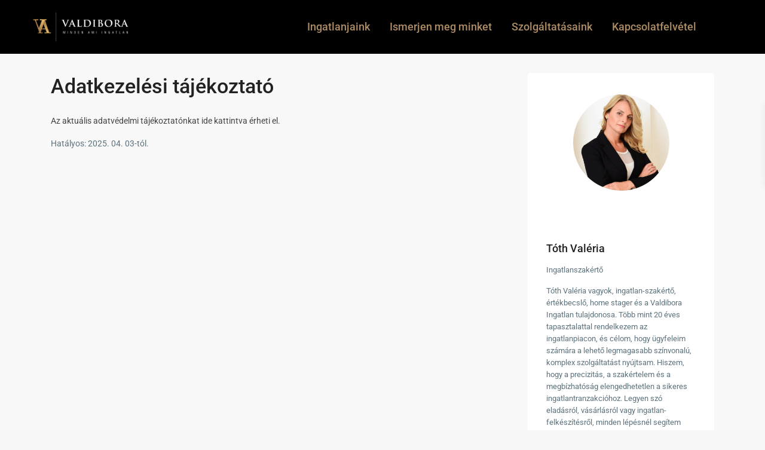

--- FILE ---
content_type: text/html; charset=UTF-8
request_url: https://valdiboraingatlan.hu/adatkezelesi-tajekoztato/
body_size: 25382
content:
<!DOCTYPE html>
<html lang="hu">
<head>
<meta charset="UTF-8" />
<meta name="viewport" content="width=device-width, initial-scale=1,user-scalable=no">
<link rel="pingback" href="https://valdiboraingatlan.hu/xmlrpc.php" />
<meta name="google-signin-client_id" content="13759604714-0t7p0dh546nvkefuvt58ojmj6dcr82ld.apps.googleusercontent.com">
<meta name="google-signin-scope" content="https://www.googleapis.com/auth/analytics.readonly">
<link rel="shortcut icon" href="https://valdiboraingatlan.hu/wp-content/themes/wpresidence/img/favicon.gif" type="image/x-icon" /><meta name='robots' content='index, follow, max-image-preview:large, max-snippet:-1, max-video-preview:-1' />
<script id="cookieyes" type="faaad4c279c3c84449efea2c-text/javascript" src="https://cdn-cookieyes.com/client_data/f306bbecb0d83166f60db60c/script.js"></script>
	<!-- This site is optimized with the Yoast SEO Premium plugin v26.2 (Yoast SEO v26.8) - https://yoast.com/product/yoast-seo-premium-wordpress/ -->
	<title>Adatkezelési tájékoztató - Valdibora Ingatlan</title>
	<link rel="canonical" href="https://valdiboraingatlan.hu/adatkezelesi-tajekoztato/" />
	<meta property="og:locale" content="hu_HU" />
	<meta property="og:type" content="article" />
	<meta property="og:title" content="Adatkezelési tájékoztató" />
	<meta property="og:description" content="Az aktuális adatvédelmi tájékoztatónkat ide kattintva érheti el. Hatályos: 2025. 04. 03-tól." />
	<meta property="og:url" content="https://valdiboraingatlan.hu/adatkezelesi-tajekoztato/" />
	<meta property="og:site_name" content="Valdibora Ingatlan" />
	<meta property="article:publisher" content="https://www.facebook.com/valdibora.ingatlan/" />
	<meta property="article:modified_time" content="2025-04-03T07:16:30+00:00" />
	<meta property="og:image" content="https://valdiboraingatlan.hu/wp-content/uploads/2025/03/Gold-and-Black-Simple-Real-Estate-Instagram-Post-1200-x-628-keppont-5.jpg" />
	<meta property="og:image:width" content="1200" />
	<meta property="og:image:height" content="628" />
	<meta property="og:image:type" content="image/jpeg" />
	<meta name="twitter:card" content="summary_large_image" />
	<meta name="twitter:label1" content="Becsült olvasási idő" />
	<meta name="twitter:data1" content="1 perc" />
	<script type="application/ld+json" class="yoast-schema-graph">{"@context":"https://schema.org","@graph":[{"@type":"WebPage","@id":"https://valdiboraingatlan.hu/adatkezelesi-tajekoztato/","url":"https://valdiboraingatlan.hu/adatkezelesi-tajekoztato/","name":"Adatkezelési tájékoztató - Valdibora Ingatlan","isPartOf":{"@id":"https://valdiboraingatlan.hu/#website"},"datePublished":"2014-05-24T13:51:08+00:00","dateModified":"2025-04-03T07:16:30+00:00","breadcrumb":{"@id":"https://valdiboraingatlan.hu/adatkezelesi-tajekoztato/#breadcrumb"},"inLanguage":"hu","potentialAction":[{"@type":"ReadAction","target":["https://valdiboraingatlan.hu/adatkezelesi-tajekoztato/"]}]},{"@type":"BreadcrumbList","@id":"https://valdiboraingatlan.hu/adatkezelesi-tajekoztato/#breadcrumb","itemListElement":[{"@type":"ListItem","position":1,"name":"Home","item":"https://valdiboraingatlan.hu/"},{"@type":"ListItem","position":2,"name":"Adatkezelési tájékoztató"}]},{"@type":"WebSite","@id":"https://valdiboraingatlan.hu/#website","url":"https://valdiboraingatlan.hu/","name":"Valdibora Ingatlan","description":"Segítség ingatlanügyekben","publisher":{"@id":"https://valdiboraingatlan.hu/#organization"},"potentialAction":[{"@type":"SearchAction","target":{"@type":"EntryPoint","urlTemplate":"https://valdiboraingatlan.hu/?s={search_term_string}"},"query-input":{"@type":"PropertyValueSpecification","valueRequired":true,"valueName":"search_term_string"}}],"inLanguage":"hu"},{"@type":"Organization","@id":"https://valdiboraingatlan.hu/#organization","name":"Valdibora Ingatlan","url":"https://valdiboraingatlan.hu/","logo":{"@type":"ImageObject","inLanguage":"hu","@id":"https://valdiboraingatlan.hu/#/schema/logo/image/","url":"https://valdiboraingatlan.hu/wp-content/uploads/2023/05/favicon.png","contentUrl":"https://valdiboraingatlan.hu/wp-content/uploads/2023/05/favicon.png","width":124,"height":124,"caption":"Valdibora Ingatlan"},"image":{"@id":"https://valdiboraingatlan.hu/#/schema/logo/image/"},"sameAs":["https://www.facebook.com/valdibora.ingatlan/","https://www.tiktok.com/@valdibora.ingatlan"],"description":"Valdibora Ingatlan egy megbízható ingatlanügynökség, ingatlanközvetítő Kaposváron és Somogy megyében, amely segít az ingatlanvásárlásban, -eladásban és -bérlésben. Széleskörű helyismeretünk és tapasztalt csapatunk biztosítja, hogy ügyfeleink gyorsan és hatékonyan találják meg álmaik otthonát vagy a legjobb befektetési lehetőséget. Legyen szó lakásról, családi házról, telekről vagy üzleti ingatlanról, személyre szabott megoldásokkal állunk rendelkezésére. Bízza ránk ingatlanügyeit Kaposváron!","email":"valdibora.ingatlan@gmail.com","telephone":"+36303355465"}]}</script>
	<!-- / Yoast SEO Premium plugin. -->


<link rel='dns-prefetch' href='//www.google.com' />
<link rel='dns-prefetch' href='//www.googletagmanager.com' />
<link rel='dns-prefetch' href='//fonts.googleapis.com' />
<style id='wp-img-auto-sizes-contain-inline-css' type='text/css'>
img:is([sizes=auto i],[sizes^="auto," i]){contain-intrinsic-size:3000px 1500px}
/*# sourceURL=wp-img-auto-sizes-contain-inline-css */
</style>
<style id='wp-emoji-styles-inline-css' type='text/css'>

	img.wp-smiley, img.emoji {
		display: inline !important;
		border: none !important;
		box-shadow: none !important;
		height: 1em !important;
		width: 1em !important;
		margin: 0 0.07em !important;
		vertical-align: -0.1em !important;
		background: none !important;
		padding: 0 !important;
	}
/*# sourceURL=wp-emoji-styles-inline-css */
</style>
<link rel='stylesheet' id='wp-block-library-css' href='https://valdiboraingatlan.hu/wp-includes/css/dist/block-library/style.min.css?ver=6.9' type='text/css' media='all' />
<style id='classic-theme-styles-inline-css' type='text/css'>
/*! This file is auto-generated */
.wp-block-button__link{color:#fff;background-color:#32373c;border-radius:9999px;box-shadow:none;text-decoration:none;padding:calc(.667em + 2px) calc(1.333em + 2px);font-size:1.125em}.wp-block-file__button{background:#32373c;color:#fff;text-decoration:none}
/*# sourceURL=/wp-includes/css/classic-themes.min.css */
</style>
<link rel='stylesheet' id='residence_latest_items-cgb-style-css-css' href='https://valdiboraingatlan.hu/wp-content/plugins/residence-gutenberg/dist/blocks.style.build.css?ver=6.9' type='text/css' media='all' />
<style id='global-styles-inline-css' type='text/css'>
:root{--wp--preset--aspect-ratio--square: 1;--wp--preset--aspect-ratio--4-3: 4/3;--wp--preset--aspect-ratio--3-4: 3/4;--wp--preset--aspect-ratio--3-2: 3/2;--wp--preset--aspect-ratio--2-3: 2/3;--wp--preset--aspect-ratio--16-9: 16/9;--wp--preset--aspect-ratio--9-16: 9/16;--wp--preset--color--black: #000000;--wp--preset--color--cyan-bluish-gray: #abb8c3;--wp--preset--color--white: #ffffff;--wp--preset--color--pale-pink: #f78da7;--wp--preset--color--vivid-red: #cf2e2e;--wp--preset--color--luminous-vivid-orange: #ff6900;--wp--preset--color--luminous-vivid-amber: #fcb900;--wp--preset--color--light-green-cyan: #7bdcb5;--wp--preset--color--vivid-green-cyan: #00d084;--wp--preset--color--pale-cyan-blue: #8ed1fc;--wp--preset--color--vivid-cyan-blue: #0693e3;--wp--preset--color--vivid-purple: #9b51e0;--wp--preset--gradient--vivid-cyan-blue-to-vivid-purple: linear-gradient(135deg,rgb(6,147,227) 0%,rgb(155,81,224) 100%);--wp--preset--gradient--light-green-cyan-to-vivid-green-cyan: linear-gradient(135deg,rgb(122,220,180) 0%,rgb(0,208,130) 100%);--wp--preset--gradient--luminous-vivid-amber-to-luminous-vivid-orange: linear-gradient(135deg,rgb(252,185,0) 0%,rgb(255,105,0) 100%);--wp--preset--gradient--luminous-vivid-orange-to-vivid-red: linear-gradient(135deg,rgb(255,105,0) 0%,rgb(207,46,46) 100%);--wp--preset--gradient--very-light-gray-to-cyan-bluish-gray: linear-gradient(135deg,rgb(238,238,238) 0%,rgb(169,184,195) 100%);--wp--preset--gradient--cool-to-warm-spectrum: linear-gradient(135deg,rgb(74,234,220) 0%,rgb(151,120,209) 20%,rgb(207,42,186) 40%,rgb(238,44,130) 60%,rgb(251,105,98) 80%,rgb(254,248,76) 100%);--wp--preset--gradient--blush-light-purple: linear-gradient(135deg,rgb(255,206,236) 0%,rgb(152,150,240) 100%);--wp--preset--gradient--blush-bordeaux: linear-gradient(135deg,rgb(254,205,165) 0%,rgb(254,45,45) 50%,rgb(107,0,62) 100%);--wp--preset--gradient--luminous-dusk: linear-gradient(135deg,rgb(255,203,112) 0%,rgb(199,81,192) 50%,rgb(65,88,208) 100%);--wp--preset--gradient--pale-ocean: linear-gradient(135deg,rgb(255,245,203) 0%,rgb(182,227,212) 50%,rgb(51,167,181) 100%);--wp--preset--gradient--electric-grass: linear-gradient(135deg,rgb(202,248,128) 0%,rgb(113,206,126) 100%);--wp--preset--gradient--midnight: linear-gradient(135deg,rgb(2,3,129) 0%,rgb(40,116,252) 100%);--wp--preset--font-size--small: 13px;--wp--preset--font-size--medium: 20px;--wp--preset--font-size--large: 36px;--wp--preset--font-size--x-large: 42px;--wp--preset--spacing--20: 0.44rem;--wp--preset--spacing--30: 0.67rem;--wp--preset--spacing--40: 1rem;--wp--preset--spacing--50: 1.5rem;--wp--preset--spacing--60: 2.25rem;--wp--preset--spacing--70: 3.38rem;--wp--preset--spacing--80: 5.06rem;--wp--preset--shadow--natural: 6px 6px 9px rgba(0, 0, 0, 0.2);--wp--preset--shadow--deep: 12px 12px 50px rgba(0, 0, 0, 0.4);--wp--preset--shadow--sharp: 6px 6px 0px rgba(0, 0, 0, 0.2);--wp--preset--shadow--outlined: 6px 6px 0px -3px rgb(255, 255, 255), 6px 6px rgb(0, 0, 0);--wp--preset--shadow--crisp: 6px 6px 0px rgb(0, 0, 0);}:where(.is-layout-flex){gap: 0.5em;}:where(.is-layout-grid){gap: 0.5em;}body .is-layout-flex{display: flex;}.is-layout-flex{flex-wrap: wrap;align-items: center;}.is-layout-flex > :is(*, div){margin: 0;}body .is-layout-grid{display: grid;}.is-layout-grid > :is(*, div){margin: 0;}:where(.wp-block-columns.is-layout-flex){gap: 2em;}:where(.wp-block-columns.is-layout-grid){gap: 2em;}:where(.wp-block-post-template.is-layout-flex){gap: 1.25em;}:where(.wp-block-post-template.is-layout-grid){gap: 1.25em;}.has-black-color{color: var(--wp--preset--color--black) !important;}.has-cyan-bluish-gray-color{color: var(--wp--preset--color--cyan-bluish-gray) !important;}.has-white-color{color: var(--wp--preset--color--white) !important;}.has-pale-pink-color{color: var(--wp--preset--color--pale-pink) !important;}.has-vivid-red-color{color: var(--wp--preset--color--vivid-red) !important;}.has-luminous-vivid-orange-color{color: var(--wp--preset--color--luminous-vivid-orange) !important;}.has-luminous-vivid-amber-color{color: var(--wp--preset--color--luminous-vivid-amber) !important;}.has-light-green-cyan-color{color: var(--wp--preset--color--light-green-cyan) !important;}.has-vivid-green-cyan-color{color: var(--wp--preset--color--vivid-green-cyan) !important;}.has-pale-cyan-blue-color{color: var(--wp--preset--color--pale-cyan-blue) !important;}.has-vivid-cyan-blue-color{color: var(--wp--preset--color--vivid-cyan-blue) !important;}.has-vivid-purple-color{color: var(--wp--preset--color--vivid-purple) !important;}.has-black-background-color{background-color: var(--wp--preset--color--black) !important;}.has-cyan-bluish-gray-background-color{background-color: var(--wp--preset--color--cyan-bluish-gray) !important;}.has-white-background-color{background-color: var(--wp--preset--color--white) !important;}.has-pale-pink-background-color{background-color: var(--wp--preset--color--pale-pink) !important;}.has-vivid-red-background-color{background-color: var(--wp--preset--color--vivid-red) !important;}.has-luminous-vivid-orange-background-color{background-color: var(--wp--preset--color--luminous-vivid-orange) !important;}.has-luminous-vivid-amber-background-color{background-color: var(--wp--preset--color--luminous-vivid-amber) !important;}.has-light-green-cyan-background-color{background-color: var(--wp--preset--color--light-green-cyan) !important;}.has-vivid-green-cyan-background-color{background-color: var(--wp--preset--color--vivid-green-cyan) !important;}.has-pale-cyan-blue-background-color{background-color: var(--wp--preset--color--pale-cyan-blue) !important;}.has-vivid-cyan-blue-background-color{background-color: var(--wp--preset--color--vivid-cyan-blue) !important;}.has-vivid-purple-background-color{background-color: var(--wp--preset--color--vivid-purple) !important;}.has-black-border-color{border-color: var(--wp--preset--color--black) !important;}.has-cyan-bluish-gray-border-color{border-color: var(--wp--preset--color--cyan-bluish-gray) !important;}.has-white-border-color{border-color: var(--wp--preset--color--white) !important;}.has-pale-pink-border-color{border-color: var(--wp--preset--color--pale-pink) !important;}.has-vivid-red-border-color{border-color: var(--wp--preset--color--vivid-red) !important;}.has-luminous-vivid-orange-border-color{border-color: var(--wp--preset--color--luminous-vivid-orange) !important;}.has-luminous-vivid-amber-border-color{border-color: var(--wp--preset--color--luminous-vivid-amber) !important;}.has-light-green-cyan-border-color{border-color: var(--wp--preset--color--light-green-cyan) !important;}.has-vivid-green-cyan-border-color{border-color: var(--wp--preset--color--vivid-green-cyan) !important;}.has-pale-cyan-blue-border-color{border-color: var(--wp--preset--color--pale-cyan-blue) !important;}.has-vivid-cyan-blue-border-color{border-color: var(--wp--preset--color--vivid-cyan-blue) !important;}.has-vivid-purple-border-color{border-color: var(--wp--preset--color--vivid-purple) !important;}.has-vivid-cyan-blue-to-vivid-purple-gradient-background{background: var(--wp--preset--gradient--vivid-cyan-blue-to-vivid-purple) !important;}.has-light-green-cyan-to-vivid-green-cyan-gradient-background{background: var(--wp--preset--gradient--light-green-cyan-to-vivid-green-cyan) !important;}.has-luminous-vivid-amber-to-luminous-vivid-orange-gradient-background{background: var(--wp--preset--gradient--luminous-vivid-amber-to-luminous-vivid-orange) !important;}.has-luminous-vivid-orange-to-vivid-red-gradient-background{background: var(--wp--preset--gradient--luminous-vivid-orange-to-vivid-red) !important;}.has-very-light-gray-to-cyan-bluish-gray-gradient-background{background: var(--wp--preset--gradient--very-light-gray-to-cyan-bluish-gray) !important;}.has-cool-to-warm-spectrum-gradient-background{background: var(--wp--preset--gradient--cool-to-warm-spectrum) !important;}.has-blush-light-purple-gradient-background{background: var(--wp--preset--gradient--blush-light-purple) !important;}.has-blush-bordeaux-gradient-background{background: var(--wp--preset--gradient--blush-bordeaux) !important;}.has-luminous-dusk-gradient-background{background: var(--wp--preset--gradient--luminous-dusk) !important;}.has-pale-ocean-gradient-background{background: var(--wp--preset--gradient--pale-ocean) !important;}.has-electric-grass-gradient-background{background: var(--wp--preset--gradient--electric-grass) !important;}.has-midnight-gradient-background{background: var(--wp--preset--gradient--midnight) !important;}.has-small-font-size{font-size: var(--wp--preset--font-size--small) !important;}.has-medium-font-size{font-size: var(--wp--preset--font-size--medium) !important;}.has-large-font-size{font-size: var(--wp--preset--font-size--large) !important;}.has-x-large-font-size{font-size: var(--wp--preset--font-size--x-large) !important;}
:where(.wp-block-post-template.is-layout-flex){gap: 1.25em;}:where(.wp-block-post-template.is-layout-grid){gap: 1.25em;}
:where(.wp-block-term-template.is-layout-flex){gap: 1.25em;}:where(.wp-block-term-template.is-layout-grid){gap: 1.25em;}
:where(.wp-block-columns.is-layout-flex){gap: 2em;}:where(.wp-block-columns.is-layout-grid){gap: 2em;}
:root :where(.wp-block-pullquote){font-size: 1.5em;line-height: 1.6;}
/*# sourceURL=global-styles-inline-css */
</style>
<link rel='stylesheet' id='contact-form-7-css' href='https://valdiboraingatlan.hu/wp-content/plugins/contact-form-7/includes/css/styles.css?ver=6.1.4' type='text/css' media='all' />
<link rel='stylesheet' id='mc4wp-form-themes-css' href='https://valdiboraingatlan.hu/wp-content/plugins/mailchimp-for-wp/assets/css/form-themes.css?ver=4.11.1' type='text/css' media='all' />
<link rel='stylesheet' id='bootstrap.min-css' href='https://valdiboraingatlan.hu/wp-content/themes/wpresidence/css/bootstrap.min.css?ver=1.0' type='text/css' media='all' />
<link rel='stylesheet' id='bootstrap-theme.min-css' href='https://valdiboraingatlan.hu/wp-content/themes/wpresidence/css/bootstrap-theme.min.css?ver=1.0' type='text/css' media='all' />
<link rel='stylesheet' id='wpestate_style-css' href='https://valdiboraingatlan.hu/wp-content/themes/wpresidence/style.css?ver=1.0' type='text/css' media='all' />
<style id='wpestate_style-inline-css' type='text/css'>

        body::after{
            position:absolute;
            width:0;
            height:0;
            overflow:hidden;
            z-index:-1; // hide images
            content:url();   // load images
            }
        }
/*# sourceURL=wpestate_style-inline-css */
</style>
<link rel='stylesheet' id='wpestate-child-style-css' href='https://valdiboraingatlan.hu/wp-content/themes/wpresidence-child/style.css?ver=1.0.0' type='text/css' media='all' />
<link rel='stylesheet' id='wpestate_media-css' href='https://valdiboraingatlan.hu/wp-content/themes/wpresidence/css/my_media.css?ver=1.0.0' type='text/css' media='all' />
<style type="text/css">@font-face {font-family:Roboto;font-style:normal;font-weight:400;src:url(/cf-fonts/s/roboto/5.0.11/greek-ext/400/normal.woff2);unicode-range:U+1F00-1FFF;font-display:swap;}@font-face {font-family:Roboto;font-style:normal;font-weight:400;src:url(/cf-fonts/s/roboto/5.0.11/latin-ext/400/normal.woff2);unicode-range:U+0100-02AF,U+0304,U+0308,U+0329,U+1E00-1E9F,U+1EF2-1EFF,U+2020,U+20A0-20AB,U+20AD-20CF,U+2113,U+2C60-2C7F,U+A720-A7FF;font-display:swap;}@font-face {font-family:Roboto;font-style:normal;font-weight:400;src:url(/cf-fonts/s/roboto/5.0.11/greek/400/normal.woff2);unicode-range:U+0370-03FF;font-display:swap;}@font-face {font-family:Roboto;font-style:normal;font-weight:400;src:url(/cf-fonts/s/roboto/5.0.11/cyrillic-ext/400/normal.woff2);unicode-range:U+0460-052F,U+1C80-1C88,U+20B4,U+2DE0-2DFF,U+A640-A69F,U+FE2E-FE2F;font-display:swap;}@font-face {font-family:Roboto;font-style:normal;font-weight:400;src:url(/cf-fonts/s/roboto/5.0.11/cyrillic/400/normal.woff2);unicode-range:U+0301,U+0400-045F,U+0490-0491,U+04B0-04B1,U+2116;font-display:swap;}@font-face {font-family:Roboto;font-style:normal;font-weight:400;src:url(/cf-fonts/s/roboto/5.0.11/latin/400/normal.woff2);unicode-range:U+0000-00FF,U+0131,U+0152-0153,U+02BB-02BC,U+02C6,U+02DA,U+02DC,U+0304,U+0308,U+0329,U+2000-206F,U+2074,U+20AC,U+2122,U+2191,U+2193,U+2212,U+2215,U+FEFF,U+FFFD;font-display:swap;}@font-face {font-family:Roboto;font-style:normal;font-weight:400;src:url(/cf-fonts/s/roboto/5.0.11/vietnamese/400/normal.woff2);unicode-range:U+0102-0103,U+0110-0111,U+0128-0129,U+0168-0169,U+01A0-01A1,U+01AF-01B0,U+0300-0301,U+0303-0304,U+0308-0309,U+0323,U+0329,U+1EA0-1EF9,U+20AB;font-display:swap;}@font-face {font-family:Roboto;font-style:normal;font-weight:500;src:url(/cf-fonts/s/roboto/5.0.11/latin-ext/500/normal.woff2);unicode-range:U+0100-02AF,U+0304,U+0308,U+0329,U+1E00-1E9F,U+1EF2-1EFF,U+2020,U+20A0-20AB,U+20AD-20CF,U+2113,U+2C60-2C7F,U+A720-A7FF;font-display:swap;}@font-face {font-family:Roboto;font-style:normal;font-weight:500;src:url(/cf-fonts/s/roboto/5.0.11/greek/500/normal.woff2);unicode-range:U+0370-03FF;font-display:swap;}@font-face {font-family:Roboto;font-style:normal;font-weight:500;src:url(/cf-fonts/s/roboto/5.0.11/vietnamese/500/normal.woff2);unicode-range:U+0102-0103,U+0110-0111,U+0128-0129,U+0168-0169,U+01A0-01A1,U+01AF-01B0,U+0300-0301,U+0303-0304,U+0308-0309,U+0323,U+0329,U+1EA0-1EF9,U+20AB;font-display:swap;}@font-face {font-family:Roboto;font-style:normal;font-weight:500;src:url(/cf-fonts/s/roboto/5.0.11/cyrillic/500/normal.woff2);unicode-range:U+0301,U+0400-045F,U+0490-0491,U+04B0-04B1,U+2116;font-display:swap;}@font-face {font-family:Roboto;font-style:normal;font-weight:500;src:url(/cf-fonts/s/roboto/5.0.11/cyrillic-ext/500/normal.woff2);unicode-range:U+0460-052F,U+1C80-1C88,U+20B4,U+2DE0-2DFF,U+A640-A69F,U+FE2E-FE2F;font-display:swap;}@font-face {font-family:Roboto;font-style:normal;font-weight:500;src:url(/cf-fonts/s/roboto/5.0.11/greek-ext/500/normal.woff2);unicode-range:U+1F00-1FFF;font-display:swap;}@font-face {font-family:Roboto;font-style:normal;font-weight:500;src:url(/cf-fonts/s/roboto/5.0.11/latin/500/normal.woff2);unicode-range:U+0000-00FF,U+0131,U+0152-0153,U+02BB-02BC,U+02C6,U+02DA,U+02DC,U+0304,U+0308,U+0329,U+2000-206F,U+2074,U+20AC,U+2122,U+2191,U+2193,U+2212,U+2215,U+FEFF,U+FFFD;font-display:swap;}@font-face {font-family:Roboto;font-style:normal;font-weight:700;src:url(/cf-fonts/s/roboto/5.0.11/latin/700/normal.woff2);unicode-range:U+0000-00FF,U+0131,U+0152-0153,U+02BB-02BC,U+02C6,U+02DA,U+02DC,U+0304,U+0308,U+0329,U+2000-206F,U+2074,U+20AC,U+2122,U+2191,U+2193,U+2212,U+2215,U+FEFF,U+FFFD;font-display:swap;}@font-face {font-family:Roboto;font-style:normal;font-weight:700;src:url(/cf-fonts/s/roboto/5.0.11/greek-ext/700/normal.woff2);unicode-range:U+1F00-1FFF;font-display:swap;}@font-face {font-family:Roboto;font-style:normal;font-weight:700;src:url(/cf-fonts/s/roboto/5.0.11/latin-ext/700/normal.woff2);unicode-range:U+0100-02AF,U+0304,U+0308,U+0329,U+1E00-1E9F,U+1EF2-1EFF,U+2020,U+20A0-20AB,U+20AD-20CF,U+2113,U+2C60-2C7F,U+A720-A7FF;font-display:swap;}@font-face {font-family:Roboto;font-style:normal;font-weight:700;src:url(/cf-fonts/s/roboto/5.0.11/vietnamese/700/normal.woff2);unicode-range:U+0102-0103,U+0110-0111,U+0128-0129,U+0168-0169,U+01A0-01A1,U+01AF-01B0,U+0300-0301,U+0303-0304,U+0308-0309,U+0323,U+0329,U+1EA0-1EF9,U+20AB;font-display:swap;}@font-face {font-family:Roboto;font-style:normal;font-weight:700;src:url(/cf-fonts/s/roboto/5.0.11/greek/700/normal.woff2);unicode-range:U+0370-03FF;font-display:swap;}@font-face {font-family:Roboto;font-style:normal;font-weight:700;src:url(/cf-fonts/s/roboto/5.0.11/cyrillic-ext/700/normal.woff2);unicode-range:U+0460-052F,U+1C80-1C88,U+20B4,U+2DE0-2DFF,U+A640-A69F,U+FE2E-FE2F;font-display:swap;}@font-face {font-family:Roboto;font-style:normal;font-weight:700;src:url(/cf-fonts/s/roboto/5.0.11/cyrillic/700/normal.woff2);unicode-range:U+0301,U+0400-045F,U+0490-0491,U+04B0-04B1,U+2116;font-display:swap;}</style>
<link rel='stylesheet' id='font-awesome6.min-css' href='https://valdiboraingatlan.hu/wp-content/themes/wpresidence/css/fontawesome/css/all.min.css?ver=6.9' type='text/css' media='all' />
<link rel='stylesheet' id='fontello-css' href='https://valdiboraingatlan.hu/wp-content/themes/wpresidence/css/fontello.min.css?ver=6.9' type='text/css' media='all' />
<link rel='stylesheet' id='jquery.ui.theme-css' href='https://valdiboraingatlan.hu/wp-content/themes/wpresidence/css/jquery-ui.min.css?ver=6.9' type='text/css' media='all' />
<link rel='stylesheet' id='wpestate_leaflet_css-css' href='https://valdiboraingatlan.hu/wp-content/themes/wpresidence/js/openstreet/leaflet.css?ver=1.0.0' type='text/css' media='all' />
<link rel='stylesheet' id='wpestate_leaflet_css_markerCluster-css' href='https://valdiboraingatlan.hu/wp-content/themes/wpresidence/js/openstreet/MarkerCluster.css?ver=1.0.0' type='text/css' media='all' />
<link rel='stylesheet' id='wpestate_leaflet_css_markerCluster_default-css' href='https://valdiboraingatlan.hu/wp-content/themes/wpresidence/js/openstreet/MarkerCluster.Default.css?ver=1.0.0' type='text/css' media='all' />
<style type="text/css">@font-face {font-family:Roboto;font-style:normal;font-weight:500;src:url(/cf-fonts/s/roboto/5.0.11/latin/500/normal.woff2);unicode-range:U+0000-00FF,U+0131,U+0152-0153,U+02BB-02BC,U+02C6,U+02DA,U+02DC,U+0304,U+0308,U+0329,U+2000-206F,U+2074,U+20AC,U+2122,U+2191,U+2193,U+2212,U+2215,U+FEFF,U+FFFD;font-display:swap;}@font-face {font-family:Roboto;font-style:normal;font-weight:500;src:url(/cf-fonts/s/roboto/5.0.11/vietnamese/500/normal.woff2);unicode-range:U+0102-0103,U+0110-0111,U+0128-0129,U+0168-0169,U+01A0-01A1,U+01AF-01B0,U+0300-0301,U+0303-0304,U+0308-0309,U+0323,U+0329,U+1EA0-1EF9,U+20AB;font-display:swap;}@font-face {font-family:Roboto;font-style:normal;font-weight:500;src:url(/cf-fonts/s/roboto/5.0.11/cyrillic/500/normal.woff2);unicode-range:U+0301,U+0400-045F,U+0490-0491,U+04B0-04B1,U+2116;font-display:swap;}@font-face {font-family:Roboto;font-style:normal;font-weight:500;src:url(/cf-fonts/s/roboto/5.0.11/cyrillic-ext/500/normal.woff2);unicode-range:U+0460-052F,U+1C80-1C88,U+20B4,U+2DE0-2DFF,U+A640-A69F,U+FE2E-FE2F;font-display:swap;}@font-face {font-family:Roboto;font-style:normal;font-weight:500;src:url(/cf-fonts/s/roboto/5.0.11/greek/500/normal.woff2);unicode-range:U+0370-03FF;font-display:swap;}@font-face {font-family:Roboto;font-style:normal;font-weight:500;src:url(/cf-fonts/s/roboto/5.0.11/greek-ext/500/normal.woff2);unicode-range:U+1F00-1FFF;font-display:swap;}@font-face {font-family:Roboto;font-style:normal;font-weight:500;src:url(/cf-fonts/s/roboto/5.0.11/latin-ext/500/normal.woff2);unicode-range:U+0100-02AF,U+0304,U+0308,U+0329,U+1E00-1E9F,U+1EF2-1EFF,U+2020,U+20A0-20AB,U+20AD-20CF,U+2113,U+2C60-2C7F,U+A720-A7FF;font-display:swap;}</style>
<script type="faaad4c279c3c84449efea2c-text/javascript" src="https://valdiboraingatlan.hu/wp-includes/js/jquery/jquery.min.js?ver=3.7.1" id="jquery-core-js"></script>
<script type="faaad4c279c3c84449efea2c-text/javascript" src="https://valdiboraingatlan.hu/wp-includes/js/jquery/jquery-migrate.min.js?ver=3.4.1" id="jquery-migrate-js"></script>
<script type="faaad4c279c3c84449efea2c-text/javascript" src="https://valdiboraingatlan.hu/wp-content/themes/wpresidence/js/modernizr.custom.62456.js?ver=1.0.0" id="modernizr.custom.62456-js"></script>

<!-- Google tag (gtag.js) snippet added by Site Kit -->
<!-- Google Analytics snippet added by Site Kit -->
<script type="faaad4c279c3c84449efea2c-text/javascript" src="https://www.googletagmanager.com/gtag/js?id=GT-MRLCTSM8" id="google_gtagjs-js" async></script>
<script type="faaad4c279c3c84449efea2c-text/javascript" id="google_gtagjs-js-after">
/* <![CDATA[ */
window.dataLayer = window.dataLayer || [];function gtag(){dataLayer.push(arguments);}
gtag("set","linker",{"domains":["valdiboraingatlan.hu"]});
gtag("js", new Date());
gtag("set", "developer_id.dZTNiMT", true);
gtag("config", "GT-MRLCTSM8");
 window._googlesitekit = window._googlesitekit || {}; window._googlesitekit.throttledEvents = []; window._googlesitekit.gtagEvent = (name, data) => { var key = JSON.stringify( { name, data } ); if ( !! window._googlesitekit.throttledEvents[ key ] ) { return; } window._googlesitekit.throttledEvents[ key ] = true; setTimeout( () => { delete window._googlesitekit.throttledEvents[ key ]; }, 5 ); gtag( "event", name, { ...data, event_source: "site-kit" } ); }; 
//# sourceURL=google_gtagjs-js-after
/* ]]> */
</script>
<meta name="generator" content="Site Kit by Google 1.170.0" /><style type='text/css'>.wpestate_property_card_contact_wrapper_phone:hover,.wpestate_property_card_contact_wrapper_email:hover,.wpestate_property_card_contact_wrapper_whatsupp:hover,#primary .widget-container.twitter_wrapper,.wpestate_search_tab_align_center .adv_search_tab_item.active:before,.search_wr_8.with_search_form_float .adv_search_tab_item.active, .search_wr_6.with_search_form_float .adv_search_tab_item.active, .adv_search_tab_item.active,#property_modal_top_bar #add_favorites:hover,.control_tax_sh:hover,.mobile_agent_area_wrapper .agent_detail i,.places_type_2_listings_no,.payment-container .perpack,.return_woo_button,.user_loged .wpestream_cart_counter_header,.woocommerce #respond input#submit,.woocommerce a.button,.woocommerce button.button,.woocommerce input.button,.contact_close_button,#send_direct_bill,.featured_property_type1 .featured_prop_price,.theme_slider_wrapper.theme_slider_2 .theme-slider-price,.submit_listing,.wpresidence_button.agency_contact_but,.developer_contact_button.wpresidence_button,.advanced_search_sidebar .filter_menu li:hover,.term_bar_item:hover:after,.term_bar_item.active_term:after,.agent_unit_button:hover,.unit_type3_details,#compare_close_modal,#compare_close,.adv_handler,.agency_taxonomy a:hover,.share_unit,.wpresidence_button.agency_contact_but,.developer_contact_button.wpresidence_button,.property_listing.property_unit_type1 .featured_div,.featured_property_type2 .featured_prop_price,.unread_mess,.woocommerce #respond input#submit.alt,.woocommerce a.button.alt,.woocommerce button.button.alt,.woocommerce input.button.alt,.slider-property-status,.wpestate_term_list span,.term_bar_item.active_term,.term_bar_item.active_term:hover,.wpestate_theme_slider_contact_agent,.carousel-control-theme-prev,.carousel-control-theme-next,.wpestream_cart_counter_header_mobile,.wpestream_cart_counter_header,.filter_menu li:hover,.wp-block-search .wp-block-search__button,.arrow_class_sideways button.slick-prev.slick-arrow:hover, .arrow_class_sideways button.slick-next.slick-arrow:hover,.slider_container button:hover,.property_title_label:hover,.single-content input[type="submit"],.agent_contanct_form input[type="submit"],.comment-form #submit,.wpresidence_button,.wpestate_property_schedule_dates_wrapper button.slick-next.slick-arrow:hover, .wpestate_property_schedule_dates_wrapper button.slick-prev.slick-arrow:hover, .arrow_class_sideways button.slick-prev.slick-arrow:hover, .arrow_class_sideways button.slick-next.slick-arrow:hover,#advanced_submit_2{background-color: #ae8c63;}.carousel-indicators .active,.wpestate_control_media_button.slideron, .wpestate_control_media_button:active, .wpestate_control_media_button:hover,.property_title_label,.action_tag_wrapper,.ribbon-inside{background-color: #ae8c63d9;}.wpestate_property_card_contact_wrapper_phone,.wpestate_property_card_contact_wrapper_email,.wpestate_property_card_contact_wrapper_whatsupp,.single-estate_agent .developer_taxonomy a,.agency_taxonomy a, .developer_taxonomy a{background-color: #ae8c631a;}.wpestate_property_card_contact_wrapper_phone,.wpestate_property_card_contact_wrapper_email,.wpestate_property_card_contact_wrapper_whatsupp,.single-estate_agent .developer_taxonomy a,.agency_taxonomy a, .developer_taxonomy a{border: 1px solid #ae8c631a;}.wpestate_property_card_contact_wrapper svg,.header_transparent .customnav .header_phone svg, .header_transparent .customnav .submit_action svg,.customnav.header_type5 .submit_action svg,.submit_action svg,.header_transparent .customnav .submit_action svg,.agent_sidebar_mobile svg, .header_phone svg,.listing_detail svg, .property_features_svg_icon{fill: #ae8c63;}#tab_prpg li{border-right: 1px solid #ae8c63;}.submit_container #aaiu-uploader{border-color: #ae8c63!important;}.comment-form #submit:hover,.shortcode_contact_form.sh_form_align_center #btn-cont-submit_sh:hover,.single-content input[type="submit"]:hover,.agent_contanct_form input[type="submit"]:hover,.wpresidence_button:hover{border-color: #ae8c63;background-color: transparent;}.form-control:focus,.form-control.open {border: 1px solid transparent;}.page-template-front_property_submit #modal_login_wrapper .form-control:focus,.dropdown-menu,.form-control:focus,.form-control.open {box-shadow: inset 0 0px 1px rgb(0 0 0 / 8%), 0 0 8px #ae8c6320;-webkit-box-shadow: inset 0 0px 1px rgb(0 0 0 / 8%), 0 0 8px #ae8c6320;}.developer_taxonomy a:hover,.wpresidence_button.agency_contact_but,.developer_contact_button.wpresidence_button,.wpresidence_button,.comment-form #submit,.shortcode_contact_form.sh_form_align_center #btn-cont-submit_sh:hover,.menu_user_picture{border-color: #ae8c63;}.no_more_list{color:#fff!important;border: 1px solid #ae8c63;}#tab_prpg li{border-right: 1px solid #ffffff;}.wpestate_property_card_contact_wrapper_phone:hover,.wpestate_property_card_contact_wrapper_email:hover,.wpestate_property_card_contact_wrapper_whatsupp:hover,.agency_taxonomy a:hover, .developer_taxonomy a:hover,.search_wr_8.with_search_form_float .adv_search_tab_item.active, .search_wr_6.with_search_form_float .adv_search_tab_item.active, .adv_search_tab_item.active,.carousel-indicators .active,.featured_agent_listings.wpresidence_button,.agent_unit_button,.scrollon,.wpestate_display_schedule_tour_option.shedule_option_selected{border: 1px solid #ae8c63;}.page-template-front_property_submit input[type=text]:focus,.page-template-front_property_submit textarea:focus,.mobile-trigger-user .menu_user_picture{border: 2px solid #ae8c63;}blockquote{ border-left: 2px solid #ae8c63;}.featured_article_title{border-top: 3px solid #ae8c63!important;}.openstreet_price_marker_on_click_parent .wpestate_marker:before, .wpestate_marker.openstreet_price_marker_on_click:before,.wpestate_marker.openstreet_price_marker:hover:before,.hover_z_pin:before{border-top: 6px solid #ae8c63!important;}form.woocommerce-checkout{border-top: 3px solid #ae8c63;}.woocommerce-error,.woocommerce-info,.woocommerce-message {border-top-color: #ae8c63;}.share_unit:after {content: " ";border-top: 8px solid #ae8c63;}.openstreet_price_marker_on_click_parent .wpestate_marker, .wpestate_marker.openstreet_price_marker_on_click,.wpestate_marker.openstreet_price_marker:hover,.hover_z_pin,.pagination > .active > a,.pagination > .active > span,.pagination > .active > a:hover,.pagination > .active > span:hover,.pagination > .active > a:focus,.pagination > .active > span:focus,.results_header,.ll-skin-melon td .ui-state-active,.ll-skin-melon td .ui-state-hover,#adv-search-header-3,#tab_prpg>ul,.wpcf7-form input[type="submit"],.adv_results_wrapper #advanced_submit_2,.wpb_btn-info,#slider_enable_map:hover,#slider_enable_street:hover,#slider_enable_slider:hover,#colophon .social_sidebar_internal a:hover,#primary .social_sidebar_internal a:hover,.ui-widget-header,.slider_control_left,.slider_control_right,#slider_enable_slider.slideron,#slider_enable_street.slideron,#slider_enable_map.slideron,#primary .social_sidebar_internal a:hover,#adv-search-header-mobile,#adv-search-header-1,.featured_second_line,.wpb_btn-info,.ui-menu .ui-state-focus{background-color: #ae8c63!important;}.ui-state-active, .ui-widget-content .ui-state-active,.tax_active{background-image: none!important;background: #ae8c63;}.agent_unit_button:hover{background-image: linear-gradient(to right, #ae8c63 50%, #fff 50%);}.agent_unit_button:hover{background-image: -webkit-gradient(linear, left top, right top, color-stop(50%, #ae8c63 ), color-stop(50%, #fff));}.property_title_label a:hover,.agent_unit_button:hover{color:#ffffff!important;}.wpresidence_button,.comment-form #submit{background-image:linear-gradient(to right, transparent 50%, #ae8c63 50%);}.wpresidence_button,.comment-form #submit{background-image: -webkit-gradient(linear, left top, right top, color-stop(50%, transparent), color-stop(50%,#ae8c63 ));}.wpresidence_button_inverse {color: #ae8c63;background-color: #ffffff;background-image: -webkit-gradient(linear, left top, right top, color-stop(50%, #ae8c63), color-stop(50%, #ffffff));background-image: linear-gradient(to right, #ae8c63 50%, #ffffff 50%);}.wpresidence_button.wpresidence_button_inverse:hover{color:#ffffff!important;}.featured_prop_type5 h2:hover,.pagination>li>a:focus, .pagination>li>a:hover, .pagination>li>span:focus, .pagination>li>span:hover,.wpestate_property_card_contact_wrapper_whatsupp a,.wpestate_property_card_contact_wrapper_phone,.wpestate_property_card_contact_wrapper_email,.wpestate_property_card_contact_wrapper_whatsupp,.widget_latest_title a:hover,.wpestate_top_property_navigation_link.item_active,.lighbox-image-close-floor i:hover, .lighbox-image-close i:hover,.single-estate_agent .developer_taxonomy a,.agency_taxonomy a, .developer_taxonomy a,.modal_property_features i,.modal_property_price,.propery_price4_grid .price_label,.property_address_type1_wrapper .fas,.listing_detail svg,.property_features_svg_icon,#google_developer_location:hover,.newsletter_input:hover,.property_listing.property_unit_type2 .featured_div:before,.form-control.open .sidebar_filter_menu,#advanced_submit_shorcode:hover,.wpresidence_button:hover,.slider_control_right:hover,.slider_control_left:hover,.comment-form #submit:hover,.wpb_btn-info:hover,.submit_action:hover,.unit_type3_details:hover,.directory_slider #property_size,.directory_slider #property_lot_size,.directory_slider #property_rooms,.directory_slider #property_bedrooms,.directory_slider #property_bathrooms,.header_5_widget_icon,input[type="checkbox"]:checked:before,.testimonial-slider-container .slick-prev.slick-arrow:hover, .testimonial-slider-container .slick-next.slick-arrow:hover,.testimonial-slider-container .slick-dots li.slick-active button:before,.slider_container .slick-dots li button::before,.slider_container .slick-dots li.slick-active button:before,.single-content p a:hover,.agent_unit_social a:hover,.featured_prop_price .price_label,.featured_prop_price .price_label_before,.compare_item_head .property_price,#grid_view:hover,#list_view:hover,.front_plan_row:hover,.adv_extended_options_text,.slider-content h3 a:hover,.agent_unit_social_single a:hover ,.adv_extended_options_text:hover ,.breadcrumb a:hover , .property-panel h4:hover,.featured_article:hover .featured_article_right,#contactinfobox,.featured_property:hover h2 a,.blog_unit:hover h3 a,.blog_unit_meta .read_more:hover,.blog_unit_meta a:hover,.agent_unit:hover h4 a,.listing_filter_select.open .filter_menu_trigger,.wpestate_accordion_tab .ui-state-active a,.wpestate_accordion_tab .ui-state-active a:link,.wpestate_accordion_tab .ui-state-active a:visited,.theme-slider-price, .agent_unit:hover h4 a,.meta-info a:hover,.widget_latest_price,#colophon a:hover, #colophon li a:hover,.price_area, .property_listing:hover h4 a,a:hover, a:focus, .top_bar .social_sidebar_internal a:hover,.featured_prop_price,.user_menu,.user_loged i,#access .current-menu-item >a, #access .current-menu-parent>a, #access .current-menu-ancestor>a,.social-wrapper a:hover i,.agency_unit_wrapper .social-wrapper a i:hover,.property_ratings i,.listing-review .property_ratings i,.term_bar_item:hover,.agency_social i:hover,.inforoom_unit_type4 span,.infobath_unit_type4 span,.infosize_unit_type4 span,.propery_price4_grid,.pagination>li>a,.pagination>li>span,.wpestate_estate_property_details_section i.fa-check, #tab_prpg i.fa-check,.property-panel i.fa-check,.starselected_click, .starselected,.icon-fav-off:hover,.icon-fav-on,.page-template-front_property_submit .navigation_container a.active,.property_listing.property_unit_type3 .icon-fav.icon-fav-on:before,#infobox_title:hover, .info_details a:hover,.company_headline a:hover i,.header_type5 #access .sub-menu .current-menu-item >a,.empty_star:hover:before,.property_listing.property_unit_type4 .compare-action:hover,.property_listing.property_unit_type4 .icon-fav-on,.property_listing.property_unit_type4 .share_list:hover,.property_listing.property_unit_type2 .share_list:hover,.compare-action:hover,.property_listing.property_unit_type2 .compare-action:hover,.propery_price4_grid span,.wpresidence_slider_price,.sections__nav-item,.section_price,.showcoupon, .listing_unit_price_wrapper, .form-control.open .filter_menu_trigger, .blog2v:hover h4 a, .prop_social .share_unit a:hover, .prop_social .share_unit a:hover:after, #add_favorites.isfavorite, #add_favorites.isfavorite i, .pack-price_sh, .property_slider2_wrapper a:hover h2, .agent_contanct_form_sidebar .agent_position, .arrow_class_sideways button.slick-prev.slick-arrow, .arrow_class_sideways button.slick-next.slick-arrow, button.slick-prev.slick-arrow,button.slick-next.slick-arrow, .half_map_controllers_wrapper i, .wpestate_estate_property_details_section i.fa-check, .property-panel i.fa-check, #tab_prpg i.fa-check, .wpestate_estate_property_details_section i.fa-check-circle, .property-panel i.fa-check-circle, #tab_prpg i.fa-check-circle,i.fas.fa-print:hover,i.fas.fa-share-alt:hover,i.far.fa-heart:hover,.blog2v .read_more:hover,.wpestate_property_schedule_dates_wrapper button.slick-prev.slick-arrow, .arrow_class_sideways button.slick-prev.slick-arrow,.wpestate_property_schedule_singledate_wrapper.shedule_day_option_selected .wpestate_day_unit_day_number, .wpestate_property_schedule_singledate_wrapper:hover .wpestate_day_unit_day_number,.wpestate_property_schedule_singledate_wrapper.shedule_day_option_selected, .wpestate_property_schedule_singledate_wrapper:hover,.wpestate_property_schedule_dates_wrapper button.slick-next.slick-arrow, .arrow_class_sideways button.slick-next.slick-arrow,.wpestate_display_schedule_tour_option.shedule_option_selected,.info_details .infocur,.info_details .prop_pricex,.propery_price4_grid span,.subunit_price,.featured_property.featured_property_type3 .featured_secondline .featured_prop_price,.featured_property.featured_property_type3 .featured_secondline .featured_prop_price .price_label,.preview_details,.preview_details .infocur,.radius_wrap:after,.unit_details_x:hover,.property_slider2_info_price,.featured_prop_type5 .featured_article_label,.testimonial-slider-container .slick-dots li button::before {color: #ae8c63;}.header_type5 #access .current-menu-item >a,.header_type5 #access .current-menu-parent>a,.header_type5 #access .current-menu-ancestor>a{color: #fff!important;}.property_listing.property_unit_type7 .icon-fav.icon-fav-on:before, .property_listing.property_unit_type3 .icon-fav.icon-fav-on:before, .property_listing.property_unit_type4 .icon-fav.icon-fav-on:before,.social_email:hover,.share_facebook:hover,#print_page:hover, .prop_social a:hover i,.single_property_action:hover,.share_tweet:hover,.agent_unit_button,#amount_wd, #amount,#amount_mobile,#amount_sh,.mobile-trigger-user:hover i, .mobile-trigger:hover i,.mobilemenu-close-user:hover, .mobilemenu-close:hover,.header_type5 #access .sub-menu .current-menu-item >a,.customnav.header_type5 #access .current-menu-ancestor>a,.icon-fav-on,.property_listing.property_unit_type3 .icon-fav.icon-fav-on:before,.property_listing.property_unit_type3 .share_list:hover:before,.property_listing.property_unit_type3 .compare-action:hover:before,.agency_socialpage_wrapper i:hover,.advanced_search_sidebar #amount_wd,.section_price,.sections__nav-item,.icon_selected{color: #ae8c63!important;}.testimonial-slider-container .slick-dots li.slick-active button:before {opacity: .75;color: #ae8c63 !important;}.submit_listing{border-color: #ae8c63;background-image: -webkit-gradient(linear, left top, right top, color-stop(50%, transparent), color-stop(50%, #ae8c63));background-image: linear-gradient(to right, transparent 50%, #ae8c63 50%);}a.submit_listing:hover {color: #ae8c63;border-color: #ae8c63;}.unit_details_x:hover{background:transparent;}.unit_details_x a,.unit_details_x,.unit_details_x:hover{border: 1px solid #f1bf7f;}.unit_details_x a,.unit_details_x{background-image: -webkit-gradient(linear, left top, right top, color-stop(50%, transparent), color-stop(50%, #f1bf7f));background-image: linear-gradient(to right, transparent 50%, #f1bf7f 50%);} .page-template-user_dashboard_add .wpresidence_button:hover{color:white;}.acc_google_maps:hover,.schedule_meeting:hover,.user_role_status,.agent_card_my_listings,.unit_details_x,.col-md-4 > .agent_unit .agent_card_my_listings,.agent_card_my_listings,.menu_label,.wpestate_marker.sales{background-color: #f1bf7f;}.wpestate_marker.sales:before {border-top: 6px solid #f1bf7f;}.acc_google_maps,.schedule_meeting,.featured_div{background-color: #f1bf7fd9;}.fixed_header.header_transparent .header_wrapper,.header_transparent .header_wrapper.navbar-fixed-top.customnav,.master_header,.header_wrapper.header_type4,.customnav,.header5_bottom_row_wrapper,.header_wrapper.header_type5.customnav,.header_type3_menu_sidebar{background-color: #000000}.header_type5 .submit_action svg,.header5_user_wrap .header_phone svg, .header5_user_wrap {fill: #ae8c63;}.header5_bottom_row .header_phone a,.header5_user_wrap .header_phone a,.header_phone a,.customnav.header_type5 #access .menu-main-menu-container>ul>li>a,.header_type5 #access .menu-main-menu-container>ul>li>a,#header4_footer,#header4_footer .widget-title-header4,#header4_footer a,#access ul.menu >li>a{color: #ae8c63;}.header5_bottom_row .header_phone svg, .header5_bottom_row .submit_action svg{fill: #ae8c63;}.header_type5 .navicon, .header_type5 .navicon:after, .header_type5 .navicon:before {background: #ae8c63;}.menu_user_picture{border-color:#ae8c63;}.navicon:before,.navicon:after,.navicon{background: #ae8c63; }.customnav.header_type5 #access .menu-main-menu-container>ul>li:hover>a,.header_type5 #access .menu-main-menu-container>ul>li:hover>a,#access .menu li:hover>a,.header_type3_menu_sidebar #access .menu li:hover>a,.header_type3_menu_sidebar #access .menu li:hover>a:active,.header_type3_menu_sidebar #access .menu li:hover>a:focus,.customnav #access ul.menu >li>a:hover,#access ul.menu >li>a:hover,.hover_type_3 #access .menu > li:hover>a,.hover_type_4 #access .menu > li:hover>a,.hover_type_6 #access .menu > li:hover>a,.header_type5 #access .menu li:hover>a,.header_type5 #access .menu li:hover>a:active,.header_type5 #access .menu li:hover>a:focus,.customnav.header_type5 #access .menu li:hover>a,.customnav.header_type5 #access .menu li:hover>a:active,.customnav.header_type5 #access .menu li:hover>a:focus,.header5_bottom_row_wrapper #access .sub-menu .current-menu-item >a,#access ul.menu .current-menu-item >a,#access .menu li:hover>a:active, #access .menu li:hover>a:focus{color: #ae8c63;}.hover_type_5 #access .menu > li:hover>a {border-bottom: 3px solid #ae8c63;}.header_transparent .customnav .hover_type_6 #access .menu > li:hover>a,.hover_type_6 #access .menu > li:hover>a {border: 2px solid #ae8c63;}.header_transparent .master_header_sticky .hover_type_2 #access .menu > li:hover>a:before,.hover_type_2 #access .menu > li:hover>a:before {border-top: 3px solid #ae8c63;} .header_transparent .customnav #access ul.menu >li>a:hover,.customnav.header_type5 #access .menu li:hover>a{ color: #ae8c63!important;}.wpestate_top_property_navigation_link.item_active,#access .current-menu-item,#access ul.menu .current-menu-item >a{color: #ae8c63;} .header_transparent .customnav #access ul.menu >li>a:hover,.header_transparent #access ul.menu >li>a:hover,.header_transparent .hover_type_3 #access .menu > li:hover>a,.header_transparent .hover_type_4 #access .menu > li:hover>a,.header_transparent .hover_type_6 #access .menu > li:hover>a,.header_transparent .customnav #access .menu > li:hover a{color: #ffffff;}.header_transparent .hover_type_5 #access .menu > li:hover>a {border-bottom: 3px solid #ffffff;}.header_transparent .hover_type_6 #access .menu > li:hover>a {border: 2px solid #ffffff;}.header_transparent .hover_type_2 #access .menu > li:hover>a:before {border-top: 3px solid #ffffff;}.header_transparent .header_phone a:hover,.header_transparent #access ul.menu >li>a:hover,.header_transparent .hover_type_3 #access .menu > li:hover>a,.header_transparent .hover_type_3 #access ul.menu >li>a:hover{color: #ffffff!important;}.header_transparent .submit_action svg:hover{fill: #ffffff;}.customnav .header_phone a, .header_transparent .customnav .header_phone a,.customnav.header_type5 #access .menu-main-menu-container>ul>li>a,.customnav #access ul.menu >li>a,.customnav .header5_bottom_row .header_phone a{color: #ae8c63;}.customnav .header5_bottom_row .header_phone svg, .customnav .header5_bottom_row .submit_action svg,.customnav.header_type5 .submit_action svg,.header_transparent .customnav .header_phone svg{fill: #ae8c63;} .customnav .menu_user_picture{border-color:#ae8c63;}.header_transparent .customnav #access ul.menu >li>a{color: #ae8c63;}.customnav.header_type5 .navicon, .customnav.header_type5 .navicon:after, .customnav.header_type5 .navicon:before,.customnav .navicon:before,.customnav .navicon:after,.customnav .navicon{background: #ae8c63;}#user_menu_open > li > a:hover,#user_menu_open > li > a:focus,.sub-menu li:hover, #access .menu li:hover>a,#access .menu li:hover>a:active,#access .menu li:hover>a:focus{background-color: #ae8c63;} .ui-state-active,.ui-widget-content .ui-state-active,.ui-widget-header .ui-state-active {background-color: #ae8c63!important;} .customnav.header_type5 #access .menu .with-megamenu .sub-menu li:hover>a,.customnav.header_type5 #access .menu .with-megamenu .sub-menu li:hover>a:active,.customnav.header_type5 #access .menu .with-megamenu .sub-menu li:hover>a:focus,.header_type5 #access .menu .with-megamenu .sub-menu li:hover>a,.header_type5 #access .menu .sub-menu .with-megamenu li:hover>a:active,.header_type5 #access .menu .sub-menu .with-megamenu li:hover>a:focus,#access .with-megamenu .sub-menu li:hover>a,#access .with-megamenu .sub-menu li:hover>a:active,#access .with-megamenu .sub-menu li:hover>a:focus,.menu_user_tools{color: #ae8c63;}.menu_user_picture {border: 1px solid #ae8c63;}#access .menu ul li:hover>a,#access .sub-menu li:hover>a,#access .sub-menu li:hover>a:active,#access .sub-menu li:hover>a:focus,.header5_bottom_row_wrapper #access .sub-menu .current-menu-item >a,.customnav.header_type5 #access .menu .sub-menu li:hover>a,.customnav.header_type5 #access .menu .sub-menu li:hover>a:active,.customnav.header_type5 #access .menu .sub-menu li:hover>a:focus,.header_type5 #access .menu .sub-menu li:hover>a,.header_type5 #access .menu .sub-menu li:hover>a:active,.header_type5 #access .menu .sub-menu li:hover>a:focus,#user_menu_open > li > a:hover,#user_menu_open > li > a:focus{color: #ffffff;}#user_menu_open> li > a:hover svg circle,#user_menu_open> li > a:focus svg circle,#user_menu_open> li > a:hover svg path,#user_menu_open> li > a:focus svg path,#user_menu_open a svg:hover{color: #ffffff;stroke:#ffffff;}.ui-state-active,.ui-widget-content .ui-state-active,.ui-widget-header .ui-state-active, .header_transparent .customnav #access .sub-menu li:hover>a,.customnav.header_type5 #access .menu .sub-menu li:hover>a{color: #ffffff!important;}#access a,#access ul ul a,#access ul ul li.wpestate_megamenu_col_1,#access ul ul li.wpestate_megamenu_col_2,#access ul ul li.wpestate_megamenu_col_3,#access ul ul li.wpestate_megamenu_col_4,#access ul ul li.wpestate_megamenu_col_5,#access ul ul li.wpestate_megamenu_col_6,#access ul ul li.wpestate_megamenu_col_1 a,#access ul ul li.wpestate_megamenu_col_2 a,#access ul ul li.wpestate_megamenu_col_3 a,#access ul ul li.wpestate_megamenu_col_4 a,#access ul ul li.wpestate_megamenu_col_5 a,#access ul ul li.wpestate_megamenu_col_6 a,#access ul ul li.wpestate_megamenu_col_1 a.menu-item-link,#access ul ul li.wpestate_megamenu_col_2 a.menu-item-link,#access ul ul li.wpestate_megamenu_col_3 a.menu-item-link,#access ul ul li.wpestate_megamenu_col_4 a.menu-item-link,#access ul ul li.wpestate_megamenu_col_5 a.menu-item-link,#access ul ul li.wpestate_megamenu_col_6 a.menu-item-link,.header_type5 #access .sub-menu a, .wpestate_top_property_navigation a{ color:#222222;} #access .with-megamenu .megamenu-title a, #access ul ul li.wpestate_megamenu_col_1 .megamenu-title:hover a, #access ul ul li.wpestate_megamenu_col_2 .megamenu-title:hover a, #access ul ul li.wpestate_megamenu_col_3 .megamenu-title:hover a, #access ul ul li.wpestate_megamenu_col_4 .megamenu-title:hover a, #access ul ul li.wpestate_megamenu_col_5 .megamenu-title:hover a, #access ul ul li.wpestate_megamenu_col_6 .megamenu-title:hover a, #access .current-menu-item >a, #access .current-menu-parent>a, #access .current-menu-ancestor>a{color: #222222;}.header_transparent .customnav #access .sub-menu li a{color: #222222!important;}.pagination > li > a,.pagination > li > span,.single-content p a,.featured_article:hover h2 a,.user_dashboard_listed a,.blog_unit_meta .read_more,.slider-content .read_more,.blog2v .read_more,.breadcrumb .active,.unit_more_x a, .unit_more_x,#login_trigger_modal{color: #444444;}.single-content p a,.contact-wrapper p a{color: #444444!important;}.with_search_form_float #advanced_submit_2:hover,.with_search_form_float #advanced_submit_3:hover, .with_search_form_float .adv-search-1 .wpresidence_button, .adv_handler:hover,.with_search_form_float .wpresidence_button.advanced_submit_4:hover{color: #fff;}.submit_container #aaiu-uploader:hover,.row_user_dashboard .wpresidence_button:hover,.with_search_form_float #advanced_submit_3:hover, .with_search_form_float .adv-search-1 .wpresidence_button:hover,.with_search_form_float .wpresidence_button.advanced_submit_4:hover{background-color: #444444!important;border-color: #444444!important;}.wpestate_dashboard_content_wrapper .wpresidence_button:hover{background-color: #444444!important;}.wpresidence_button.developer_contact_button:hover,.wpresidence_button.agency_contact_but:hover,.woo_pay_submit:hover, .woo_pay:hover,.wpestate_crm_lead_actions .btn-group>.btn:active, .wpestate_crm_lead_actions .btn-group>.btn:focus, .wpestate_crm_lead_actions .btn-group>.btn:hover,.wpestate_crm_lead_actions .btn-default:focus, .wpestate_crm_lead_actions .btn-default:hover,.wpresidence_button.mess_send_reply_button:hover,.wpresidence_button.mess_send_reply_button2:hover,#floor_submit:hover,#register_agent:hover,#update_profile_agency:hover,#update_profile_developer:hover,.wpresidence_success:hover,#update_profile:hover,#search_form_submit_1:hover,.view_public_profile:hover,#google_developer_location:hover,.wpresidence_button.add_custom_parameter:hover,.wpresidence_button.remove_parameter_button:hover,.wpresidence_button.view_public_profile:hover,.property_dashboard_action .btn-default:hover,.property_dashboard_action .btn-group.open .dropdown-toggle.active,.property_dashboard_action .btn-group.open .dropdown-toggle:focus,.property_dashboard_action .btn-group.open .dropdown-toggle:hover,.property_dashboard_action .btn-group.open .dropdown-toggle:active,.property_dashboard_action .btn-group.open .dropdown-toggle,.carousel-control-theme-prev:hover,.carousel-control-theme-next:hover,.wpestate_theme_slider_contact_agent:hover,.slider_container button:hover,.page-template-user_dashboard_add .wpresidence_button:hover,#change_pass:hover,#register_agent:hover,#update_profile_agency:hover,#update_profile_developer:hover,.wpresidence_success:hover,#update_profile:hover,#search_form_submit_1:hover,.view_public_profile:hover,#google_developer_location:hover,#delete_profile:hover,#aaiu-uploader:hover,.wpresidence_button.add_custom_parameter:hover,.wpresidence_button.remove_parameter_button:hover,.wpresidence_button.view_public_profile:hover,#advanced_submit_2:hover{background-color: #444444;}.wpestate_dashboard_content_wrapper .wpresidence_button:hover,.wpresidence_button.mess_send_reply_button:hover,.wpresidence_button.mess_send_reply_button2:hover,#floor_submit:hover,#register_agent:hover,#update_profile_agency:hover,#update_profile_developer:hover,.wpresidence_success:hover,#update_profile:hover,#search_form_submit_1:hover,.view_public_profile:hover,#google_developer_location:hover,#delete_profile:hover,#aaiu-uploader:hover,.wpresidence_button.add_custom_parameter:hover,.wpresidence_button.remove_parameter_button:hover,.wpresidence_button.view_public_profile:hover,.property_dashboard_action .btn-default:hover,.property_dashboard_action .btn-group.open .dropdown-toggle.active,.property_dashboard_action .btn-group.open .dropdown-toggle:focus,.property_dashboard_action .btn-group.open .dropdown-toggle:hover,.property_dashboard_action .btn-group.open .dropdown-toggle:active,.property_dashboard_action .btn-group.open .dropdown-toggle{border-color: #444444;}.slider_control_right:hover,.slider_control_left:hover,.wpb_btn-info:hover,.unit_type3_details:hover{background-color: #444444!important;}.wpestate_crm_lead_actions .btn-group>.btn:active, .wpestate_crm_lead_actions .btn-group>.btn:focus, .wpestate_crm_lead_actions .btn-group>.btn:hover,.wpestate_crm_lead_actions .btn-default:focus, .wpestate_crm_lead_actions .btn-default:hover,.header5_bottom_row_wrapper .submit_listing:hover {border: 2px solid #444444!important;}.no_more_list:hover{background-color: #fff!important;border: 1px solid #444444;color:#444444!important;}.icon_selected,.featured_prop_label{color: #444444!important;}.wpresidence_button.developer_contact_button:hover,.wpresidence_button.agency_contact_but:hover,.page-template-user_dashboard_add .wpresidence_button:hover,#change_pass:hover,#register_agent:hover,#update_profile_agency:hover,#update_profile_developer:hover,.wpresidence_success:hover,#update_profile:hover,#search_form_submit_1:hover,.view_public_profile:hover,#google_developer_location:hover,#delete_profile:hover,.wpresidence_button.add_custom_parameter:hover,.wpresidence_button.remove_parameter_button:hover,.wpresidence_button.view_public_profile:hover{border: 1px solid #444444;} .header_transparent a.submit_listing:hover{border-color: #444444;background-image: -webkit-gradient(linear, left top, right top, color-stop(50%, #444444), color-stop(50%, #ae8c63));background-image: linear-gradient(to right, #444444 50%, #ae8c63 50%);}#open_packages:hover .fa,.secondary_menu_sidebar a.secondary_select, #open_packages:hover{color:#ae8c63}.user_dashboard_links .user_tab_active{background-color: #ae8c63;}.package_selected { border: 1px solid #ae8c632e;}.package_selected .buypackage { background-color: #ae8c63;}#open_packages:hover .fa,#open_packages:hover,.buypackage input[type="checkbox"]:checked:before,input[type="checkbox"]:checked:before { color: #ae8c63;}.property_listing_details_v2_item i{font-size:13px;}.property_listing_details_v2_item img{max-height:17px;}.property_listing_details_v2_item{font-size:14px;font-weight:500;}.property_listing_details_v2{justify-content:fill;gap:5px;}.property_listing_details_v2_item {flex-direction: left;}#tab_prpg.wpestate_elementor_tabs .tab-pane {padding: 60px 0px;}h6,h6 a, .listing_unit_price_wrapper, .floor_title, widget_register_topbar, .widget_latest_price,#forgot_pass_topbar, .widget_latest_title a, .comment-form #submit, .wpresidence_button, .widget-title-footer, #forgot-div-title-topbar,#register-div-title-topbar,#login-div-title-topbar, .floor_details .bold_detail, .morgage_chart_wrapper label, .morgage_data_wrapper label, #wpestate_sidebar_property_contact_tabs li a, label, .prop_pricex, .infobox_details, .feature_chapter_name, .single-estate_property .listing_detail strong, .acc_google_maps, .overview_element li, .overview_element:first-of-type li, .overview_element:first-of-type li.first_overview_date, .single_property_action, .nav-next a, .nav-prev a, .wpestate_day_unit_day_number, .blog2v .read_more, #amount_wd, #amount, #gmap-control span,.schedule_meeting{font-weight:400;}.submit_listing,#access a,#user_menu_u{font-size:18px;}.adv3-holder{background-color: #f3f3f3a8;} #search_wrapper.with_search_form_float #search_wrapper_color{background-color: #f3f3f3;}#search_wrapper {background:transparent;}.search_wr_5 h3,#search_wrapper.with_search_form_float,#search_wrapper.with_search_form_float #amount,#search_wrapper.with_search_form_float .adv_extended_options_text i,#search_wrapper.with_search_form_float .adv_extended_options_text,#search_wrapper.with_search_form_float .extended_search_checker label,#search_wrapper.with_search_form_float .adv_search_slider label,#search_wrapper.with_search_form_float .adv_extended_options_text{color: #ffffff;}#search_wrapper.with_search_form_float .label_radius_search,#search_wrapper.with_search_form_float #search_wrapper #amount,#search_wrapper.with_search_form_float .adv_search_slider #amount,#search_wrapper.with_search_form_float .adv6-holder .adv_search_slider p label,#search_wrapper.with_search_form_float .adv6-holder .adv_search_slider p span,#search_wrapper.with_search_form_float #amount_wd {color: #ffffff!important;}#search_wrapper.with_search_form_float #search_wrapper_color{opacity: 0.2;}#primary .widget-container.featured_sidebar{padding:0px;}.master_header{ border-width:0px;border-bottom-style:solid;}.master_header_sticky,.master_header.header_transparent.master_header_sticky{border-width:0px;border-bottom-style:solid;}.header_wrapper,.header5_top_row,.header_wrapper.header_type5{height:90px;}#access ul li.with-megamenu>ul.sub-menu,#access ul li.with-megamenu:hover>ul.sub-menu,#access ul li:hover > ul {top:90px;}.header5_bottom_row #access ul li.with-megamenu>ul.sub-menu,.header5_bottom_row #access ul li.with-megamenu:hover>ul.sub-menu {top:145px;}.menu > li{height:90px;line-height:90px;}#access .menu>li>a i{line-height:90px;}#access ul ul{top:140px;}.has_header_type5 .header_media,.has_header_type2 .header_media,.has_header_type3 .header_media,.has_header_type4 .header_media,.has_header_type1 .header_media{padding-top: 90px;}.has_top_bar .has_header_type6 .header_media,.has_top_bar .has_header_type2 .header_media,.has_top_bar .has_header_type3 .header_media,.has_top_bar .has_header_type4 .header_media,.has_top_bar .has_header_type1 .header_media{padding-top: 130px;}.has_top_bar .has_header_type5 .header_media{padding-top: 185px;}.admin-bar .has_header_type5 .header_media,.admin-bar .has_header_type2 .header_media,.admin-bar .has_header_type3 .header_media,.admin-bar .has_header_type4 .header_media,.admin-bar .has_header_type1 .header_media{padding-top: 89px;}.admin-bar .has_header_type4 .header_media,.has_header_type4 .header_media{padding-top: 0px;}.admin-bar.has_top_bar .has_header_type4 .header_media,.has_top_bar .has_header_type4 .header_media{padding-top: 40px;}.admin-bar.has_top_bar .has_header_type6 .header_media,.admin-bar.has_top_bar .has_header_type2 .header_media,.admin-bar.has_top_bar .has_header_type3 .header_media,.admin-bar.has_top_bar .has_header_type4 .header_media,.admin-bar.has_top_bar .has_header_type1 .header_media{padding-top: 131px;}.admin-bar.has_top_bar .has_header_type5 .header_media{padding-top: 186px;}.admin-bar.has_top_bar .has_header_type2 #google_map_prop_list_wrapper,.admin-bar.has_top_bar .has_header_type2 #google_map_prop_list_sidebar{top: 163px;margin-top: 0px;}.has_top_bar .has_header_type2 #google_map_prop_list_wrapper,.has_top_bar .has_header_type2 #google_map_prop_list_sidebar{top: 130px;margin-top: 0px;}#google_map_prop_list_sidebar,#google_map_prop_list_wrapper{top: 131px;}#google_map_prop_list_wrapper.half_no_top_bar.half_type3,#google_map_prop_list_sidebar.half_no_top_bar.half_type3,#google_map_prop_list_wrapper.half_no_top_bar.half_type2,#google_map_prop_list_sidebar.half_no_top_bar.half_type2,#google_map_prop_list_wrapper.half_no_top_bar,#google_map_prop_list_sidebar.half_no_top_bar{top: 90px;}.admin-bar.has_top_bar #google_map_prop_list_sidebar.half_type3,.admin-bar.has_top_bar #google_map_prop_list_wrapper.half_type3{top: 163px;margin-top: 0px;}.admin-bar #google_map_prop_list_sidebar.half_type3,.admin-bar #google_map_prop_list_sidebar.half_type2,.admin-bar #google_map_prop_list_wrapper.half_type2,.admin-bar #google_map_prop_list_wrapper.half_type3,#google_map_prop_list_sidebar.half_type2,#google_map_prop_list_sidebar.half_type3,#google_map_prop_list_wrapper.half_type2,#google_map_prop_list_wrapper.half_type3{top: 123px;margin-top: 0px;}.admin-bar.has_top_bar .has_header_type1 .dashboard-margin{top: 82px;}.has_top_bar .has_header_type1 .dashboard-margin{top: 50px;}.has_header_type1 .dashboard-margin{top: 90px;}.admin-bar .has_header_type1 .dashboard-margin{top: 122px;}.admin-bar .has_header_type1 .col-md-3.user_menu_wrapper {padding-top: 90px;}.has_header_type1 .col-md-3.user_menu_wrapper {padding-top: 58px;}.header_type2 #access ul li.with-megamenu>ul.sub-menu{top: 90px;}.admin-bar.has_top_bar .has_header_type1 .col-md-3.user_menu_wrapper {top: 90px;}.header_wrapper.customnav,.customnav.header_wrapper.header_type5{height:90px;}.customnav.header_type2 .logo img{bottom: 10px;top: auto;transform: none;}.customnav .menu > li{height:90px;line-height:90px;}.customnav.header_type5 .menu > li, .customnav.header_type5.hover_type_4.menu > li{ line-height:90px!important;}.customnav #access .menu>li>a i{line-height:90px;}.customnav #access ul li.with-megamenu>ul.sub-menu,.customnav #access ul li.with-megamenu:hover>ul.sub-menu,.customnav #access ul li:hover> ul{top:90px;}.header_type5.customnav #access ul li.with-megamenu>ul.sub-menu,.header_type5.customnav #access ul li.with-megamenu:hover>ul.sub-menu,.header_type5.customnav #access ul li:hover> ul,.full_width_header .header_type1.header_left.customnav #access ul li.with-megamenu>ul.sub-menu,.full_width_header .header_type1.header_left.customnav #access ul li.with-megamenu:hover>ul.sub-menu{top:90px;}</style><meta name="generator" content="Elementor 3.34.2; features: additional_custom_breakpoints; settings: css_print_method-external, google_font-enabled, font_display-swap">
		<style type="text/css" id="wp-custom-css">
			gmap-controls.with_open_street {
    display: block; /* Ensure the parent is displayed */
}

.gmap-controls.with_open_street > #openmap,
.gmap-controls.with_open_street > #gmap-control,
.gmap-controls.with_open_street > #gmapzoomplus,
.gmap-controls.with_open_street > #gmapzoomminus {
    display: none !important;
}

.gmap-controls.with_open_street > #gmapzoomplus,
.gmap-controls.with_open_street > #gmapzoomminus {
    display: block !important;
}

.property_location {
    display: none !important;
}



		</style>
		</head>

<body class="wp-singular page-template page-template-terms_conditions page-template-terms_conditions-php page page-id-5275 wp-theme-wpresidence wp-child-theme-wpresidence-child using-mobile-header-sticky elementor-default elementor-kit-25">


<div class="mobilewrapper" id="mobilewrapper_links">
    <div class="snap-drawers">
        <!-- Left Sidebar-->
        <div class="snap-drawer snap-drawer-left">
            <div class="mobilemenu-close"><i class="fas fa-times"></i></div>
            <ul id="menu-main-menu" class="mobilex-menu"><li id="menu-item-20331" class="menu-item menu-item-type-post_type menu-item-object-page menu-item-20331"><a href="https://valdiboraingatlan.hu/ingatlanjaink/">Ingatlanjaink</a></li>
<li id="menu-item-19267" class="menu-item menu-item-type-post_type menu-item-object-page menu-item-19267"><a href="https://valdiboraingatlan.hu/rolunk/">Ismerjen meg minket</a></li>
<li id="menu-item-19108" class="menu-item menu-item-type-custom menu-item-object-custom menu-item-has-children menu-item-19108"><a>Szolgáltatásaink</a>
<ul class="sub-menu">
	<li id="menu-item-19455" class="menu-item menu-item-type-post_type menu-item-object-page menu-item-19455"><a href="https://valdiboraingatlan.hu/ingatlan-ertekesites/">Ingatlan értékesítés</a></li>
	<li id="menu-item-19475" class="menu-item menu-item-type-post_type menu-item-object-page menu-item-19475"><a href="https://valdiboraingatlan.hu/ertekbecsles/">Értékbecslés</a></li>
</ul>
</li>
<li id="menu-item-18720" class="menu-item menu-item-type-post_type menu-item-object-page menu-item-18720"><a href="https://valdiboraingatlan.hu/kapcsolat/">Kapcsolatfelvétel</a></li>
</ul>        </div>
    </div>
</div>


<div class="mobilewrapper-user" id="mobilewrapperuser">
    <div class="snap-drawers">
        <!-- Left Sidebar-->
        <div class="snap-drawer snap-drawer-right">
            <div class="mobilemenu-close-user"><i class="fas fa-times"></i></div>
      
            
                
                        <div class="login_sidebar">
                            <h3  id="login-div-title-mobile">Belépés</h3>
                            <div class="login_form" id="login-div_mobile">
                                <div class="loginalert" id="login_message_area_mobile" > </div>

                                <input type="text" class="form-control" name="log" id="login_user_mobile" autofocus placeholder="Felhasználónév"/>
                                <div class="password_holder"><input type="password" class="form-control" name="pwd" id="login_pwd_mobile" placeholder="Jelszó"/>
                                    <i class=" far fa-eye-slash show_hide_password"></i>
                                </div>
                                <input type="hidden" name="loginpop" id="loginpop_wd_mobile" value="0">
                                <input type="hidden" id="security-login-mobile" name="security-login-mobile" value="3770fdd177-1769109213">
     
                                <button class="wpresidence_button" id="wp-login-but-mobile">Belépés</button>
                                <div class="login-links">
                                    <a href="#" id="widget_register_mobile">Szüksége van egy fiókra? Itt regisztrálj!</a>
                                    <a href="#" id="forgot_pass_mobile">Elfelejtett jelszó?</a>
                                                                    </div>    
                           </div>

                            <h3   id="register-div-title-mobile">Regisztráció</h3>
                            <div class="login_form" id="register-div-mobile">

                                <div class="loginalert" id="register_message_area_mobile" ></div>
                                <input type="text" name="user_login_register" id="user_login_register_mobile" class="form-control" autofocus  placeholder="Felhasználónév"/>
                                <input type="email" name="user_email_register" id="user_email_register_mobile" class="form-control" placeholder="Email"  />

                                <div class="password_holder"><input type="password" name="user_password" id="user_password_mobile" class="form-control" placeholder="Jelszó"/> <i class=" far fa-eye-slash show_hide_password"></i>
                        </div>
                                    <div class="password_holder"><input type="password" name="user_password_retype" id="user_password_mobile_retype" class="form-control" placeholder="Gépelje be újra a jelszót"  /> <i class=" far fa-eye-slash show_hide_password"></i>
                        </div>
                                                                    
                                                               
                                

                                <input type="checkbox" name="terms" id="user_terms_register_mobile" />
                                <label id="user_terms_register_mobile_label" for="user_terms_register_mobile">Egyetértek<a href="https://valdiboraingatlan.hu/adatkezelesi-tajekoztato/ " target="_blank" id="user_terms_register_mobile_link">Felhasználási feltételek</a> </label>
                                
                                <div id="mobile_register_menu"  style="float:left;transform:scale(0.75);-webkit-transform:scale(0.75);transform-origin:0 0;-webkit-transform-origin:0 0;"></div>                                
                                
                                   
                                <input type="hidden" id="security-register-mobile" name="security-register-mobile" value="c7a7d32924-1769109213">
      
                                <button class="wpresidence_button" id="wp-submit-register_mobile" >Regisztráció</button>
                                <div class="login-links">
                                    <a href="#" id="widget_login_mobile">Vissza a bejelentkezéshez</a>                       
                                </div>   
                            </div>

                            <h3  id="forgot-div-title-mobile">Jelszó visszaállítása</h3>
                            <div class="login_form" id="forgot-pass-div-mobile">
                                <div class="loginalert" id="forgot_pass_area_mobile"></div>
                                <div class="loginrow">
                                    <input type="email" class="form-control" name="forgot_email" id="forgot_email_mobile" autofocus placeholder="Írd be az email címed" size="20" />
                                </div>
                                <input type="hidden" id="security-forgot-mobile" name="security-forgot-mobile" value="c08bc71c78" /><input type="hidden" name="_wp_http_referer" value="/adatkezelesi-tajekoztato/" />   
                                <input type="hidden" id="postid-mobile" value="">    
                                <button class="wpresidence_button" id="wp-forgot-but-mobile" name="forgot" >Jelszó visszaállítása</button>
                                <div class="login-links shortlog">
                                <a href="#" id="return_login_mobile">Vissza a bejelentkezéshez</a>
                                </div>
                            </div>


                        </div>
                   
                                
        </div>
    </div>
</div>
<div class="website-wrapper" id="all_wrapper" >
  <div class="container main_wrapper  wide  has_header_type1   topbar_transparent   contentheader_center  cheader_center ">

        <div class="master_header  wpestate-flex wpestate-flex-wrap wpestate-align-items-center wpestate-justify-content-md-between   wide   topbar_transparent   full_width_header ">
          <div class="mobile_header mobile_header_sticky_yes">
    <div class="mobile-trigger"><i class="fas fa-bars"></i></div>
    <div class="mobile-logo">
        <a href="https://valdiboraingatlan.hu">
        <img src="https://valdiboraingatlan.hu/wp-content/uploads/2023/05/valdibora-ingatlan-logo-400.png" class="img-responsive retina_ready " alt="kép"/>        </a>
    </div>  
    
    </div>  
  
          <div  class="header_wrapper   no_user_submit  header_type1 header_center hover_type_1 header_alignment_text_left  no_property_submit ">
              
<div class="header_wrapper_inside wpestate-flex wpestate-flex-wrap wpestate-align-items-center wpestate-justify-content-between  
          full_width_header "
        data-logo="https://valdiboraingatlan.hu/wp-content/uploads/2023/05/valdibora-ingatlan-logo-400.png"
        data-sticky-logo="https://valdiboraingatlan.hu/wp-content/uploads/2023/05/valdibora-ingatlan-logo-400.png">

        <div class="logo wpestate-flex wpestate-flex-wrap wpestate-align-items-center wpestate-justify-content-md-between wpestate-align-self-center  me-auto " >
            <a href="https://valdiboraingatlan.hu"><img id="logo_image" style="margin-top:0px;" src="https://valdiboraingatlan.hu/wp-content/uploads/2023/05/valdibora-ingatlan-logo-400.png" class="img-responsive retina_ready" alt="a cég logója"/></a></div>
        <nav id="access" class="nav col-12 col-md-auto wpestate-justify-content-md-between ">
            <div class="menu-main-menu-container"><ul id="menu-main-menu-1" class="menu"><li id="menu-item-20331" class="menu-item menu-item-type-post_type menu-item-object-page no-megamenu   "><a class="menu-item-link"  href="https://valdiboraingatlan.hu/ingatlanjaink/">Ingatlanjaink</a></li>
<li id="menu-item-19267" class="menu-item menu-item-type-post_type menu-item-object-page no-megamenu   "><a class="menu-item-link"  href="https://valdiboraingatlan.hu/rolunk/">Ismerjen meg minket</a></li>
<li id="menu-item-19108" class="menu-item menu-item-type-custom menu-item-object-custom menu-item-has-children no-megamenu   "><a class="menu-item-link"  href="#">Szolgáltatásaink</a>
<ul style="" class="  sub-menu ">
	<li id="menu-item-19455" class="menu-item menu-item-type-post_type menu-item-object-page   "><a class="menu-item-link"  href="https://valdiboraingatlan.hu/ingatlan-ertekesites/">Ingatlan értékesítés</a></li>
	<li id="menu-item-19475" class="menu-item menu-item-type-post_type menu-item-object-page   "><a class="menu-item-link"  href="https://valdiboraingatlan.hu/ertekbecsles/">Értékbecslés</a></li>
</ul>
</li>
<li id="menu-item-18720" class="menu-item menu-item-type-post_type menu-item-object-page no-megamenu   "><a class="menu-item-link"  href="https://valdiboraingatlan.hu/kapcsolat/">Kapcsolatfelvétel</a></li>
</ul></div>        </nav><!-- #access -->
        
        <div class="user_menu_wrapper wpestate-text-end  ">          
               
    <div class="user_menu user_not_loged  wpestate-flex wpestate-align-items-center user_loged wpestate-align-self-center  wpestate-text-end  " id="user_menu_u">   
            </div>   
   
                  
 
        
        

        
        </div>
</div>            
          </div>
       </div>
              
            
     


<div class="header_media  mobile_header_media_sticky_yes header_mediatype_0 with_search_1 header_media_non_elementor">
    

    </div>

  <div class="pre_search_wrapper"></div>

  <div class="container content_wrapper">
  




<div class="row">
    <div class="col-xs-12 col-md-12 breadcrumb_container "></div>    <div class="col-xs-12 col-md-9 rightmargin ">
        
        <span class="entry-title listing_loader_title">Keresési eredményei</span>
<div class="spinner" id="listing_loader">
  <div class="rect1"></div>
  <div class="rect2"></div>
  <div class="rect3"></div>
  <div class="rect4"></div>
  <div class="rect5"></div>
</div>
<div id="listing_ajax_container">
</div>        
                                    <h1 class="entry-title">Adatkezelési tájékoztató</h1>
                     
            <div class="single-content"><p><a href="https://valdiboraingatlan.hu/wp-content/uploads/2025/04/adatkezelesi_tajekoztato_valdiboraingatlan_20250403.pdf">Az aktuális adatvédelmi tájékoztatónkat ide kattintva érheti el.</a></p>
<p>Hatályos: 2025. 04. 03-tól.</p>
</div><!-- single content-->
            </div>
  
    
<!-- begin sidebar -->
<div class="clearfix visible-xs"></div>
    
    <div class="col-xs-12 col-md-3 widget-area-sidebar" id="primary" >
        <div id="primary_sidebar_wrapper">
            
                            <ul class="xoxo">
                    <li id="text-11" class="widget-container widget_text">			<div class="textwidget"><p><img loading="lazy" decoding="async" class="attachment-medium wp-image-20226 aligncenter" src="https://valdiboraingatlan.hu/wp-content/uploads/2025/02/480213921_1179981034130762_4069845675269228016_n-modified-300x300.png" sizes="auto, (max-width: 300px) 100vw, 300px" srcset="https://valdiboraingatlan.hu/wp-content/uploads/2025/02/480213921_1179981034130762_4069845675269228016_n-modified-300x300.png 300w, https://valdiboraingatlan.hu/wp-content/uploads/2025/02/480213921_1179981034130762_4069845675269228016_n-modified-150x150.png 150w, https://valdiboraingatlan.hu/wp-content/uploads/2025/02/480213921_1179981034130762_4069845675269228016_n-modified-768x768.png 768w, https://valdiboraingatlan.hu/wp-content/uploads/2025/02/480213921_1179981034130762_4069845675269228016_n-modified-120x120.png 120w, https://valdiboraingatlan.hu/wp-content/uploads/2025/02/480213921_1179981034130762_4069845675269228016_n-modified-45x45.png 45w, https://valdiboraingatlan.hu/wp-content/uploads/2025/02/480213921_1179981034130762_4069845675269228016_n-modified-36x36.png 36w, https://valdiboraingatlan.hu/wp-content/uploads/2025/02/480213921_1179981034130762_4069845675269228016_n-modified.png 929w" alt="" width="161" height="161" /></p>
<p>&nbsp;</p>
<p>&nbsp;</p>
<h4>Tóth Valéria</h4>
<p>Ingatlanszakértő</p>
<p>Tóth Valéria vagyok, ingatlan-szakértő, értékbecslő, home stager és a Valdibora Ingatlan tulajdonosa. Több mint 20 éves tapasztalattal rendelkezem az ingatlanpiacon, és célom, hogy ügyfeleim számára a lehető legmagasabb színvonalú, komplex szolgáltatást nyújtsam. Hiszem, hogy a precizitás, a szakértelem és a megbízhatóság elengedhetetlen a sikeres ingatlantranzakcióhoz. Legyen szó eladásról, vásárlásról vagy ingatlan-felkészítésről, minden lépésnél segítem ügyfeleimet, hogy gördülékenyen és stresszmentesen érjék el céljaikat.</p>
<p>&nbsp;</p>
</div>
		</li><li id="property_categories-3" class="widget-container property_categories"><h3 class="widget-title-sidebar">Szűrés város szerint</h3><div class="category_list_widget"><ul><li><a href="https://valdiboraingatlan.hu/varos/kaposmero/">Kaposmérő</a></li><li><a href="https://valdiboraingatlan.hu/varos/kaposszerdahely/">Kaposszerdahely</a></li><li><a href="https://valdiboraingatlan.hu/varos/kaposvar/">Kaposvár</a></li></ul></div></li><li id="property_categories-4" class="widget-container property_categories"><h3 class="widget-title-sidebar">Szűrés értékesítési kategória szerint</h3><div class="category_list_widget"><ul><li><a href="https://valdiboraingatlan.hu/kereses/elado/">Eladó</a></li></ul></div></li><li id="contact_widget-5" class="widget-container contact_sidebar"><h3 class="widget-title-sidebar">Kérdése van? Keressen bátran!</h3><div class="contact_sidebar_wrap"><p class="widget_contact_phone"><i class="fas fa-phone"></i><a href="tel:%2B36+30+335+5465">+36 30 335 5465</a></p><p class="widget_contact_email"><i class="far fa-envelope"></i><a href="/cdn-cgi/l/email-protection#3e485f525a575c514c5f105750595f4a525f507e59535f5752105d5153"><span class="__cf_email__" data-cfemail="196f78757d707b766b783770777e786d757877597e74787075377a7674">[email&#160;protected]</span></a></p></div></li>                </ul>
                    </div>
    </div>   

<!-- end sidebar --></div>   

 </div><!-- end content_wrapper started in header -->
  
</div> <!-- end class container -->
 <footer id="colophon"  class="  footer_back_repeat  ">

     
     <div id="footer-widget-area" class="row ">
        
    <div id="first" class="widget-area col-md-3 ">
        <ul class="xoxo">
            <li id="text-9" class="widget-container widget_text">			<div class="textwidget"><p><a href="https://valdiboraingatlan.hu/wp-content/uploads/2023/05/favicon.png"><img loading="lazy" decoding="async" class="alignnone wp-image-18899" src="https://valdiboraingatlan.hu/wp-content/uploads/2023/05/favicon.png" alt="" width="87" height="87" srcset="https://valdiboraingatlan.hu/wp-content/uploads/2023/05/favicon.png 124w, https://valdiboraingatlan.hu/wp-content/uploads/2023/05/favicon-120x120.png 120w, https://valdiboraingatlan.hu/wp-content/uploads/2023/05/favicon-45x45.png 45w, https://valdiboraingatlan.hu/wp-content/uploads/2023/05/favicon-36x36.png 36w" sizes="auto, (max-width: 87px) 100vw, 87px" /></a></p>
<p>Következő otthonodhoz egyetlen kulcs hiányzik.<br />
Mi segítünk megtalálni.</p>
</div>
		</li>        </ul>
    </div><!-- #first .widget-area -->
    
    <div id="second" class="widget-area col-md-3">
        <ul class="xoxo">
        <li id="block-14" class="widget-container widget_block widget_media_image">
<figure class="wp-block-image size-full"><a href="https://valdiboraingatlan.hu/vcard.vcf"><img loading="lazy" decoding="async" width="146" height="146" src="https://valdiboraingatlan.hu/wp-content/uploads/2025/02/output-onlinepngtools.png" alt="" class="wp-image-20383" srcset="https://valdiboraingatlan.hu/wp-content/uploads/2025/02/output-onlinepngtools.png 146w, https://valdiboraingatlan.hu/wp-content/uploads/2025/02/output-onlinepngtools-120x120.png 120w, https://valdiboraingatlan.hu/wp-content/uploads/2025/02/output-onlinepngtools-45x45.png 45w, https://valdiboraingatlan.hu/wp-content/uploads/2025/02/output-onlinepngtools-36x36.png 36w" sizes="auto, (max-width: 146px) 100vw, 146px" /></a></figure>
</li><li id="block-15" class="widget-container widget_block widget_text">
<p>Szkennelje be okostelefonjának kamerájával ezt a QR-kódot, vagy kattintson a QR kódra amenyniben mobilról böngészi a weboldalt, hogy hozzáadhassa készüléke névjegyei közé a névjegyünket.</p>
</li><li id="block-16" class="widget-container widget_block widget_text">
<p>Telefon: <a href="tel:36303355465">+36 30 335 5465</a></p>
</li><li id="block-17" class="widget-container widget_block widget_text">
<p>E-mail: <a href="/cdn-cgi/l/email-protection#c8bea9a4aca1aaa7baa9e6a1a6afa9bca4a9a688afa5a9a1a4e6aba7a5"><span class="__cf_email__" data-cfemail="e4928588808d868b9685ca8d8a83859088858aa48389858d88ca878b89">[email&#160;protected]</span></a></p>
</li>        </ul>
    </div><!-- #second .widget-area -->
    
    <div id="third" class="widget-area col-md-3">
        <ul class="xoxo">
        <li id="text-7" class="widget-container widget_text"><h4 class="widget-title-footer">NAVIGÁCIÓ</h4>			<div class="textwidget"><p><a href="https://valdiboraingatlan.hu/rolunk/">Ismerjen meg minket</a></p>
<p><a href="https://valdiboraingatlan.hu/ingatlan-ertekesites/">Ingatlan értékesítés</a></p>
<p><a href="https://valdiboraingatlan.hu/ertekbecsles/">Értékbecslés</a></p>
<p><a href="https://valdiboraingatlan.hu/kapcsolat/">Kapcsolatfelvétel</a></p>
<p><a href="https://valdiboraingatlan.hu/adatkezelesi-tajekoztato/">Adatkezelési tájékoztató</a></p>
</div>
		</li>        </ul>
    </div><!-- #third .widget-area -->
    
    <div id="fourth" class="widget-area col-md-3">
        <ul class="xoxo">
        <li id="text-6" class="widget-container widget_text"><h4 class="widget-title-footer">KÖVESSEN MINKET</h4>			<div class="textwidget"><p><strong>Iratkozzon fel hírlevelünkre</strong><br />
<script data-cfasync="false" src="/cdn-cgi/scripts/5c5dd728/cloudflare-static/email-decode.min.js"></script><script type="faaad4c279c3c84449efea2c-text/javascript">(function() {
	window.mc4wp = window.mc4wp || {
		listeners: [],
		forms: {
			on: function(evt, cb) {
				window.mc4wp.listeners.push(
					{
						event   : evt,
						callback: cb
					}
				);
			}
		}
	}
})();
</script><!-- Mailchimp for WordPress v4.11.1 - https://wordpress.org/plugins/mailchimp-for-wp/ --><form id="mc4wp-form-1" class="mc4wp-form mc4wp-form-20382 mc4wp-form-theme mc4wp-form-theme-dark" method="post" data-id="20382" data-name="" ><div class="mc4wp-form-fields"><p>
  <input type="email" id="email" name="EMAIL" placeholder="Adja meg e-mail címét" required>
  <br>
    <label>
        <input type="checkbox" name="AGREE_TO_TERMS" value="1" required="">Elolvastam és elfogadom az adatvédelmi tájékoztatót
    </label>
  <br>
  <input type="submit" value="Feliratkozás">
</p></div><label style="display: none !important;">Ha Ön ember, hagyja üresen ezt a mezőt: <input type="text" name="_mc4wp_honeypot" value="" tabindex="-1" autocomplete="off" /></label><input type="hidden" name="_mc4wp_timestamp" value="1769109213" /><input type="hidden" name="_mc4wp_form_id" value="20382" /><input type="hidden" name="_mc4wp_form_element_id" value="mc4wp-form-1" /><div class="mc4wp-response"></div></form><!-- / Mailchimp for WordPress Plugin --></p>
</div>
		</li><li id="social_widget-1" class="widget-container social_sidebar"><div class="social_sidebar_internal"><a href="https://www.facebook.com/valdibora.ingatlan/" target="_blank" aria-label="facebook" ><i class="fab fa-facebook-f"></i></a><a href="https://www.tiktok.com/@valdibora.ingatlan" target="_blank" aria-label="tiktok" ><i class="fab fa-tiktok"></i></a></div></li><li id="text-5" class="widget-container widget_text">			<div class="textwidget"><p>designed by <a href="https://www.bitfox.hu/" target="_blank" rel="noopener">bitfox.creative.studio</a></p>
</div>
		</li>        </ul>
    </div><!-- #fourth .widget-area -->
     </div>


     

 </footer><!-- #colophon -->

</div> <!-- end website wrapper ed-->
<script type="speculationrules">
{"prefetch":[{"source":"document","where":{"and":[{"href_matches":"/*"},{"not":{"href_matches":["/wp-*.php","/wp-admin/*","/wp-content/uploads/*","/wp-content/*","/wp-content/plugins/*","/wp-content/themes/wpresidence-child/*","/wp-content/themes/wpresidence/*","/*\\?(.+)"]}},{"not":{"selector_matches":"a[rel~=\"nofollow\"]"}},{"not":{"selector_matches":".no-prefetch, .no-prefetch a"}}]},"eagerness":"conservative"}]}
</script>
<script type="faaad4c279c3c84449efea2c-text/javascript">(function() {function maybePrefixUrlField () {
  const value = this.value.trim()
  if (value !== '' && value.indexOf('http') !== 0) {
    this.value = 'http://' + value
  }
}

const urlFields = document.querySelectorAll('.mc4wp-form input[type="url"]')
for (let j = 0; j < urlFields.length; j++) {
  urlFields[j].addEventListener('blur', maybePrefixUrlField)
}
})();</script>
    <div id="modal_login_wrapper">

        <div class="modal_login_back"></div>
        <div class="modal_login_container   wpestare_recaptcha_extra_class  "  style='height:520px;'>

            <div id="login-modal_close"></div>

                <div class="login-register-modal-image" style="background-image: url('https://valdiboraingatlan.hu/wp-content/themes/wpresidence/img/defaults/modalback.jpg')">
                    <div class="featured_gradient"></div>
                    <div class="login-register-modal-image_text">Üdvözöljük</div>
                </div>

                <div class="login-register-modal-form-wrapper">


                    <div class="login_form" id="login-div_topbar">
                        <div   id="login-div-title-topbar">Jelentkezz be a fiókodba                        </div>

                        <div class="loginalert" id="login_message_area_topbar" > </div>

                        <input type="text" class="form-control" name="log" id="login_user_topbar" autofocus placeholder="Felhasználónév"/>
                        <div class="password_holder">
                            <input type="password" class="form-control" name="pwd" id="login_pwd_topbar" placeholder="Jelszó"/>
                            <i class=" far fa-eye-slash show_hide_password"></i>
                        </div>
                        <input type="hidden" name="loginpop" id="loginpop_wd_topbar" value="0">
                                                <input type="hidden" id="security-login-topbar" name="security-login-topbar" value="385e594712-1769109213">

                        <button class="wpresidence_button" id="wp-login-but-topbar">Belépés</button>
                        <div class="login-links">

                                                    </div>
                   </div>


                    <div class="login_form" id="register-div-topbar">
                        <div  id="register-div-title-topbar">Hozzon létre egy fiókot</div>
                        <div class="loginalert" id="register_message_area_topbar" ></div>
                        <input type="text" name="user_login_register" id="user_login_register_topbar" class="form-control" autofocus placeholder="Felhasználónév"/>
                        <input type="email" name="user_email_register" id="user_email_register_topbar" class="form-control" placeholder="Email"  />

                        
                            <div class="password_holder"><input type="password" name="user_password" id="user_password_topbar" class="form-control" placeholder="Jelszó"/> <i class=" far fa-eye-slash show_hide_password"></i>
                        </div>
                            <div class="password_holder"><input type="password" name="user_password_retype" id="user_password_topbar_retype" class="form-control" placeholder="Gépelje be újra a jelszót"  /> <i class=" far fa-eye-slash show_hide_password"></i>
                        </div>
                            
                        
                        <input type="checkbox" name="terms" id="user_terms_register_topbar" />
                        <label id="user_terms_register_topbar_label" for="user_terms_register_topbar">Egyetértek<a href="https://valdiboraingatlan.hu/adatkezelesi-tajekoztato/" target="_blank" id="user_terms_register_topbar_link">Felhasználási feltételek</a> </label>

                        <div id="top_register_menu" style="float:left;transform:scale(0.75);-webkit-transform:scale(0.75);transform-origin:0 0;-webkit-transform-origin:0 0;"></div>
                        
                        <input type="hidden" id="security-register-topbar" name="security-register-topbar" value="7ee0506c48-1769109213">
                        <button class="wpresidence_button" id="wp-submit-register_topbar" >Regisztráció</button>

                    </div>


                    <div class="login_form" id="forgot-pass-div">
                        <div   id="forgot-div-title-topbar">Jelszó visszaállítása</div>
                        <div class="loginalert" id="forgot_pass_area_topbar"></div>
                        <div class="loginrow">
                                <input type="email" class="form-control" name="forgot_email" id="forgot_email_topbar" autofocus placeholder="Írd be az email címed" size="20" />
                        </div>
                        <input type="hidden" id="security-forgot-topbar" name="security-forgot-topbar" value="72df654cda" /><input type="hidden" name="_wp_http_referer" value="/adatkezelesi-tajekoztato/" />                        <input type="hidden" id="postid" value="
                        5275">
                        <button class="wpresidence_button" id="wp-forgot-but-topbar" name="forgot" >Jelszó visszaállítása</button>

                    </div>

                    <div class="login_modal_control">
                        <a href="#" id="widget_register_topbar">Itt regisztrálj!</a>
                        <a href="#" id="forgot_pass_topbar">Elfelejtett jelszó?</a>

                        <a href="#" id="widget_login_topbar">Vissza a belépéshez</a>
                        <a href="#" id="return_login_topbar">Vissza a belépéshez</a>
                         <input type="hidden" name="loginpop" id="loginpop" value="0">
                    </div>


            </div><!--           end form loginwrapper-->

        </div>

    </div>
<input type="hidden" id="wpestate_ajax_log_reg" value="77caa404fd" />    <a href="#" class="backtop"  aria-label="up" ><i class="fas fa-chevron-up"></i></a>
<a href="#" class="contact-box"  aria-label="contact" ><i class="fas fa-envelope"></i></a>
 
<div class="contactformwrapper hidden"> 

        <div id="footer-contact-form">
        <div class="contact_close_button">
            <i class="fas fa-times" aria-hidden="true"></i>
        </div>
        <h4>Lépjen kapcsolatba velünk</h4>
        <p>Az alábbi űrlap segítségével lépjen velünk kapcsolatba!</p>
        <div class="alert-box error">
            <div class="alert-message" id="footer_alert-agent-contact"></div>
        </div> 

        
        <input type="text" placeholder="Név" required="required"   id="foot_contact_name"  name="contact_name" class="form-control" value="" tabindex="373"> 
        <input type="email" required="required" placeholder="Email"  id="foot_contact_email" name="contact_email" class="form-control" value="" tabindex="374">
        <input type="email" required="required" placeholder="Telefon"  id="foot_contact_phone" name="contact_phone" class="form-control" value="" tabindex="374">
        <textarea placeholder="Írja be az üzenetet ..." required="required" id="foot_contact_content" name="contact_content" class="form-control" tabindex="375"></textarea>
        <input type="hidden" name="contact_ajax_nonce" id="agent_property_ajax_nonce"  value="0d855f0790" />

        
            <div class="gpr_wrapper">
                <input type="checkbox" role="checkbox" aria-checked="false" id="wpestate_agree_gdprfooter_footer" class="wpestate_agree_gdpr" name="wpestate_agree_gdpr" />
                <label class="wpestate_gdpr_label" for="wpestate_agree_gdprfooter_footer">Elolvastam és elfogadom az <a target="_blank" href="https://valdiboraingatlan.hu/">Adatkezelési tájékoztatót.</a></label></div>        <div class="btn-cont">
            <button type="submit" id="btn-cont-submit" class="wpresidence_button">Elküld</button>
         
            <input type="hidden" value="" name="contact_to">
            <div class="bottom-arrow"></div>
        </div>  
    </div>
    
</div>
<!--Compare Starts here-->     
<div class="prop-compare ">
    <div id="compare_close"><i class="fas fa-times" aria-hidden="true"></i></div>
    <form method="post" id="form_compare" action="https://valdiboraingatlan.hu/">
        <h4 class="title_compare">Hasonlítsa össze a hirdetéseket</h4>
        <button   id="submit_compare" class="wpresidence_button"> Összehasonlítás </button>
    </form>
</div>    
<!--Compare Ends here-->  <input type="hidden" id="wpestate_ajax_filtering" value="d5500c5340" />    <input type="hidden" id="wpestate_payments_nonce" value="abb7f9fb46" />    <script type="faaad4c279c3c84449efea2c-text/javascript" src="https://valdiboraingatlan.hu/wp-includes/js/dist/hooks.min.js?ver=dd5603f07f9220ed27f1" id="wp-hooks-js"></script>
<script type="faaad4c279c3c84449efea2c-text/javascript" src="https://valdiboraingatlan.hu/wp-includes/js/dist/i18n.min.js?ver=c26c3dc7bed366793375" id="wp-i18n-js"></script>
<script type="faaad4c279c3c84449efea2c-text/javascript" id="wp-i18n-js-after">
/* <![CDATA[ */
wp.i18n.setLocaleData( { 'text direction\u0004ltr': [ 'ltr' ] } );
//# sourceURL=wp-i18n-js-after
/* ]]> */
</script>
<script type="faaad4c279c3c84449efea2c-text/javascript" src="https://valdiboraingatlan.hu/wp-content/plugins/contact-form-7/includes/swv/js/index.js?ver=6.1.4" id="swv-js"></script>
<script type="faaad4c279c3c84449efea2c-text/javascript" id="contact-form-7-js-translations">
/* <![CDATA[ */
( function( domain, translations ) {
	var localeData = translations.locale_data[ domain ] || translations.locale_data.messages;
	localeData[""].domain = domain;
	wp.i18n.setLocaleData( localeData, domain );
} )( "contact-form-7", {"translation-revision-date":"2025-06-30 16:09:30+0000","generator":"GlotPress\/4.0.1","domain":"messages","locale_data":{"messages":{"":{"domain":"messages","plural-forms":"nplurals=2; plural=n != 1;","lang":"hu"},"This contact form is placed in the wrong place.":["Ez a kapcsolatfelv\u00e9teli \u0171rlap rossz helyre ker\u00fclt."],"Error:":["Hiba:"]}},"comment":{"reference":"includes\/js\/index.js"}} );
//# sourceURL=contact-form-7-js-translations
/* ]]> */
</script>
<script type="faaad4c279c3c84449efea2c-text/javascript" id="contact-form-7-js-before">
/* <![CDATA[ */
var wpcf7 = {
    "api": {
        "root": "https:\/\/valdiboraingatlan.hu\/wp-json\/",
        "namespace": "contact-form-7\/v1"
    }
};
//# sourceURL=contact-form-7-js-before
/* ]]> */
</script>
<script type="faaad4c279c3c84449efea2c-text/javascript" src="https://valdiboraingatlan.hu/wp-content/plugins/contact-form-7/includes/js/index.js?ver=6.1.4" id="contact-form-7-js"></script>
<script type="faaad4c279c3c84449efea2c-text/javascript" src="https://valdiboraingatlan.hu/wp-includes/js/jquery/ui/core.min.js?ver=1.13.3" id="jquery-ui-core-js"></script>
<script type="faaad4c279c3c84449efea2c-text/javascript" src="https://valdiboraingatlan.hu/wp-includes/js/jquery/ui/mouse.min.js?ver=1.13.3" id="jquery-ui-mouse-js"></script>
<script type="faaad4c279c3c84449efea2c-text/javascript" src="https://valdiboraingatlan.hu/wp-includes/js/jquery/ui/draggable.min.js?ver=1.13.3" id="jquery-ui-draggable-js"></script>
<script type="faaad4c279c3c84449efea2c-text/javascript" src="https://valdiboraingatlan.hu/wp-includes/js/jquery/ui/menu.min.js?ver=1.13.3" id="jquery-ui-menu-js"></script>
<script type="faaad4c279c3c84449efea2c-text/javascript" src="https://valdiboraingatlan.hu/wp-includes/js/dist/dom-ready.min.js?ver=f77871ff7694fffea381" id="wp-dom-ready-js"></script>
<script type="faaad4c279c3c84449efea2c-text/javascript" id="wp-a11y-js-translations">
/* <![CDATA[ */
( function( domain, translations ) {
	var localeData = translations.locale_data[ domain ] || translations.locale_data.messages;
	localeData[""].domain = domain;
	wp.i18n.setLocaleData( localeData, domain );
} )( "default", {"translation-revision-date":"2025-12-03 02:11:55+0000","generator":"GlotPress\/4.0.3","domain":"messages","locale_data":{"messages":{"":{"domain":"messages","plural-forms":"nplurals=2; plural=n != 1;","lang":"hu"},"Notifications":["\u00c9rtes\u00edt\u00e9sek"]}},"comment":{"reference":"wp-includes\/js\/dist\/a11y.js"}} );
//# sourceURL=wp-a11y-js-translations
/* ]]> */
</script>
<script type="faaad4c279c3c84449efea2c-text/javascript" src="https://valdiboraingatlan.hu/wp-includes/js/dist/a11y.min.js?ver=cb460b4676c94bd228ed" id="wp-a11y-js"></script>
<script type="faaad4c279c3c84449efea2c-text/javascript" src="https://valdiboraingatlan.hu/wp-includes/js/jquery/ui/autocomplete.min.js?ver=1.13.3" id="jquery-ui-autocomplete-js"></script>
<script type="faaad4c279c3c84449efea2c-text/javascript" src="https://valdiboraingatlan.hu/wp-includes/js/jquery/ui/slider.min.js?ver=1.13.3" id="jquery-ui-slider-js"></script>
<script type="faaad4c279c3c84449efea2c-text/javascript" src="https://valdiboraingatlan.hu/wp-includes/js/jquery/ui/datepicker.min.js?ver=1.13.3" id="jquery-ui-datepicker-js"></script>
<script type="faaad4c279c3c84449efea2c-text/javascript" id="jquery-ui-datepicker-js-after">
/* <![CDATA[ */
jQuery(function(jQuery){jQuery.datepicker.setDefaults({"closeText":"Bez\u00e1r\u00e1s","currentText":"Ma","monthNames":["janu\u00e1r","febru\u00e1r","m\u00e1rcius","\u00e1prilis","m\u00e1jus","j\u00fanius","j\u00falius","augusztus","szeptember","okt\u00f3ber","november","december"],"monthNamesShort":["jan","febr","m\u00e1rc","\u00e1pr","m\u00e1j","j\u00fan","j\u00fal","aug","szept","okt","nov","dec"],"nextText":"K\u00f6vetkez\u0151","prevText":"El\u0151z\u0151","dayNames":["vas\u00e1rnap","h\u00e9tf\u0151","kedd","szerda","cs\u00fct\u00f6rt\u00f6k","p\u00e9ntek","szombat"],"dayNamesShort":["vas","h\u00e9t","ked","sze","cs\u00fc","p\u00e9n","szo"],"dayNamesMin":["v","h","K","s","c","p","s"],"dateFormat":"yy.mm.dd.","firstDay":1,"isRTL":false});});
//# sourceURL=jquery-ui-datepicker-js-after
/* ]]> */
</script>
<script type="faaad4c279c3c84449efea2c-text/javascript" src="https://valdiboraingatlan.hu/wp-content/themes/wpresidence/js/bootstrap.min.js?ver=1.0.0" id="bootstrap-js"></script>
<script type="faaad4c279c3c84449efea2c-text/javascript" src="https://valdiboraingatlan.hu/wp-content/themes/wpresidence/js/jquery.fancybox.pack.js?ver=1.0.0" id="jquery.fancybox.pack-js"></script>
<script type="faaad4c279c3c84449efea2c-text/javascript" src="https://valdiboraingatlan.hu/wp-content/themes/wpresidence/js/jquery.fancybox-thumbs.js?ver=1.0.0" id="jquery.fancybox-thumbs-js"></script>
<script type="faaad4c279c3c84449efea2c-text/javascript" src="https://valdiboraingatlan.hu/wp-content/themes/wpresidence/js/dense.min.js?ver=1.0.0" id="dense.min-js"></script>
<script type="faaad4c279c3c84449efea2c-text/javascript" src="https://valdiboraingatlan.hu/wp-content/themes/wpresidence/js/placeholders.min.js?ver=1.0.0" id="placeholders.min-js"></script>
<script type="faaad4c279c3c84449efea2c-text/javascript" src="https://valdiboraingatlan.hu/wp-content/themes/wpresidence/js/slideout.min.js?ver=1.0.0" id="slideout.min-js"></script>
<script type="faaad4c279c3c84449efea2c-text/javascript" src="https://www.google.com/recaptcha/api.js?onload=wpestate_onloadCallback&amp;render=explicit&amp;hl=iw%22+async+defer&amp;ver=1.0.0" id="recaptcha-js"></script>
<script type="faaad4c279c3c84449efea2c-text/javascript" src="https://valdiboraingatlan.hu/wp-content/themes/wpresidence/js/i18n/datepicker-hu.js?ver=1.0.0" id="datepicker-hu-js"></script>
<script type="faaad4c279c3c84449efea2c-text/javascript" src="https://valdiboraingatlan.hu/wp-content/themes/wpresidence/js/openstreet/leaflet.js?ver=1.0.0" id="wpestate_leaflet-js"></script>
<script type="faaad4c279c3c84449efea2c-text/javascript" src="https://valdiboraingatlan.hu/wp-content/themes/wpresidence/js/openstreet/leaflet.markercluster.js?ver=1.0.0" id="wpestate_leaflet_cluster-js"></script>
<script type="faaad4c279c3c84449efea2c-text/javascript" id="mapfunctions-js-extra">
/* <![CDATA[ */
var mapfunctions_vars = {"path":"https://valdiboraingatlan.hu/wp-content/themes/wpresidence-child/css/css-images","pin_images":"{\"idxpin\":\"https:\\/\\/valdiboraingatlan.hu\\/wp-content\\/themes\\/wpresidence-child\\/css\\/css-images\\/sale.png\",\"single_pin\":\"https:\\/\\/valdiboraingatlan.hu\\/wp-content\\/themes\\/wpresidence-child\\/css\\/css-images\\/single.png\",\"cloud_pin\":\"https:\\/\\/valdiboraingatlan.hu\\/wp-content\\/themes\\/wpresidence-child\\/css\\/css-images\\/cloud.png\",\"userpin\":\"https:\\/\\/valdiboraingatlan.hu\\/wp-content\\/themes\\/wpresidence-child\\/css\\/css-images\\/userpin.png\"}","geolocation_radius":"1000","adv_search":"1","in_text":"ban ben","zoom_cluster":"11","user_cluster":"yes","open_close_status":"1","open_height":"600","closed_height":"500","generated_pins":"0","geo_no_pos":"A b\u00f6ng\u00e9sz\u0151 nem tudta felismerni poz\u00edci\u00f3j\u00e1t!","geo_no_brow":"A b\u00f6ng\u00e9sz\u0151 nem t\u00e1mogatja a f\u00f6ldrajzi helyet.","geo_message":"m sug\u00e1r","show_adv_search":"","custom_search":"yes","listing_map":"internal","slugs":["adv_actions","adv_categ","advanced_city","","","","bedrooms"],"hows":["like","like","like","like","like","like","equal"],"measure_sys":"m","close_map":"k\u00f6zel t\u00e9rk\u00e9p","show_g_search_status":"no","slider_price":"no","slider_price_position":"0","adv_search_type":"1","is_half":"0","map_style":"[{\"featureType\":\"landscape.natural\",\"elementType\":\"geometry.fill\",\"stylers\":[{\"visibility\":\"on\"},{\"color\":\"#e0efef\"}]},{\"featureType\":\"poi\",\"elementType\":\"geometry.fill\",\"stylers\":[{\"visibility\":\"on\"},{\"hue\":\"#1900ff\"},{\"color\":\"#c0e8e8\"}]},{\"featureType\":\"road\",\"elementType\":\"geometry\",\"stylers\":[{\"lightness\":100},{\"visibility\":\"simplified\"}]},{\"featureType\":\"road\",\"elementType\":\"labels\",\"stylers\":[{\"visibility\":\"off\"}]},{\"featureType\":\"transit.line\",\"elementType\":\"geometry\",\"stylers\":[{\"visibility\":\"on\"},{\"lightness\":700}]},{\"featureType\":\"water\",\"elementType\":\"all\",\"stylers\":[{\"color\":\"#7dcdcd\"}]}]","shortcode_map_style":"","small_slider_t":"","is_prop_list":"0","is_tax":"0","half_no_results":"Nincs tal\u00e1lat!","fields_no":"7","type":"TERRAIN","useprice":"no","use_price_pins_full_price":"no","use_single_image_pin":"yes","loading_results":"a tal\u00e1latok bet\u00f6lt\u00e9se ...","geolocation_type":"2","hidden_map":"1","is_half_map_list":"0","is_normal_map_list":"0","is_adv_search":"0","ba":"BA","bd":"BD"};
//# sourceURL=mapfunctions-js-extra
/* ]]> */
</script>
<script type="faaad4c279c3c84449efea2c-text/javascript" src="https://valdiboraingatlan.hu/wp-content/themes/wpresidence/js/google_js/mapfunctions.js?ver=1.0.0" id="mapfunctions-js"></script>
<script type="faaad4c279c3c84449efea2c-text/javascript" id="wpestate_mapfunctions_base-js-extra">
/* <![CDATA[ */
var mapbase_vars = {"wp_estate_kind_of_map":"2","wp_estate_mapbox_api_key":"","hq_latitude":"40.781711","hq_longitude":"-73.955927","path":"https://valdiboraingatlan.hu/wp-content/themes/wpresidence-child/css/css-images","markers":"[\"Valdibora Ingatlan\",\"\",\"\",1,{\"url\":\"https:\\/\\/valdiboraingatlan.hu\\/wp-content\\/uploads\\/2023\\/05\\/IMG-5305-scaled.jpg\",\"id\":\"19000\",\"height\":\"1089\",\"width\":\"1200\",\"thumbnail\":\"https:\\/\\/valdiboraingatlan.hu\\/wp-content\\/uploads\\/2023\\/05\\/IMG-5305-150x150.jpg\"},\"0\",\"address\",\"none\",\"\"]","page_custom_zoom":"7","address":"","logo":{"url":"https://valdiboraingatlan.hu/wp-content/uploads/2023/05/IMG-5305-scaled.jpg","id":"19000","height":"1089","width":"1200","thumbnail":"https://valdiboraingatlan.hu/wp-content/uploads/2023/05/IMG-5305-150x150.jpg"},"type":"TERRAIN","title":"Valdibora Ingatlan"};
//# sourceURL=wpestate_mapfunctions_base-js-extra
/* ]]> */
</script>
<script type="faaad4c279c3c84449efea2c-text/javascript" src="https://valdiboraingatlan.hu/wp-content/themes/wpresidence/js/google_js/maps_base.js?ver=1.0.0" id="wpestate_mapfunctions_base-js"></script>
<script type="faaad4c279c3c84449efea2c-text/javascript" id="googlecode_regular-js-extra">
/* <![CDATA[ */
var googlecode_regular_vars = {"general_latitude":"46.36","general_longitude":"17.79","path":"https://valdiboraingatlan.hu/wp-content/themes/wpresidence-child/css/css-images","markers":"","idx_status":"0","page_custom_zoom":"7","generated_pins":"0","type":"TERRAIN","is_adv_search":"0","is_half_map_list":"0","is_normal_map_list":"0"};
//# sourceURL=googlecode_regular-js-extra
/* ]]> */
</script>
<script type="faaad4c279c3c84449efea2c-text/javascript" src="https://valdiboraingatlan.hu/wp-content/themes/wpresidence/js/google_js/google_map_code.js?ver=1.0.0" id="googlecode_regular-js"></script>
<script type="faaad4c279c3c84449efea2c-text/javascript" src="https://valdiboraingatlan.hu/wp-content/themes/wpresidence/js/slick.min.js?ver=1.0.0" id="slick.min-js"></script>
<script type="faaad4c279c3c84449efea2c-text/javascript" id="control-js-extra">
/* <![CDATA[ */
var control_vars = {"morg1":"A finansz\u00edroz\u00e1s \u00f6sszege:","morg2":"Jelz\u00e1log kifizet\u00e9sek:","morg3":"Hitelk\u00f6lts\u00e9g \u00e9ves k\u00f6lts\u00e9ge:","searchtext":"KERES\u00c9S","searchtext2":"Itt keress...","path":"https://valdiboraingatlan.hu/wp-content/themes/wpresidence-child","search_room":"T\u00edpus H\u00e1l\u00f3szob\u00e1k sz\u00e1m","search_bath":"T\u00edpus\u00fa f\u00fcrd\u0151szob\u00e1k sz\u00e1ma","search_min_price":"T\u00edpus Min. \u00c1r","search_max_price":"T\u00edpus Max. \u00c1r","contact_name":"N\u00e9v","contact_email":"Email","contact_phone":"Telefon","contact_comment":"Az \u00fczeneted","zillow_addres":"C\u00edm","zillow_city":"V\u00e1rosod","zillow_state":"Az \u00d6n \u00e1llami k\u00f3dja (kor\u00e1bbi CA)","adv_contact_name":"N\u00e9v","adv_email":"Email","adv_phone":"Telefon","adv_comment":"Az \u00fczeneted","adv_search":"\u00dczenet k\u00fcld\u00e9se","admin_url":"https://valdiboraingatlan.hu/wp-admin/","login_redirect":"https://valdiboraingatlan.hu/","login_loading":"Felhaszn\u00e1l\u00f3inform\u00e1ci\u00f3k k\u00fcld\u00e9se, v\u00e1rjon ...","street_view_on":"utcak\u00e9p","street_view_off":"Az Utcak\u00e9p bez\u00e1r\u00e1sa","userid":"0","show_adv_search_map_close":"","close_map":"k\u00f6zel t\u00e9rk\u00e9p","open_map":"nyitott t\u00e9rk\u00e9p","fullscreen":"Teljes k\u00e9perny\u0151","default":"Alap\u00e9rtelmezett","addprop":"K\u00e9rj\u00fck, v\u00e1rjon, am\u00edg feldolgozzuk a beny\u00fajt\u00e1s\u00e1t!","deleteconfirm":"Biztosan t\u00f6r\u00f6lni k\u00edv\u00e1n?","terms_cond":"Meg kell egyeznie a felt\u00e9telekkel!","user_type_warn":"K\u00e9rj\u00fck, v\u00e1lassza ki a felhaszn\u00e1l\u00f3 t\u00edpus\u00e1t !","procesing":"Feldolgoz\u00e1s...","slider_min":"0","slider_max":"600000000","curency":"Ft","where_curency":"after","submission_curency":"USD","to":"-","direct_pay":"","send_invoice":"K\u00fcldje el a sz\u00e1ml\u00e1t","direct_title":"K\u00f6zvetlen fizet\u00e9si utas\u00edt\u00e1sok","direct_price":"Fizetend\u0151","price_separator":" ","plan_title":"Terv c\u00edme","plan_image":"K\u00e9p tervez\u00e9se","plan_desc":"Terv le\u00edr\u00e1sa","plan_size":"Tervm\u00e9ret","plan_rooms":"Terv szob\u00e1k","plan_bathrooms":"Tervezzenek f\u00fcrd\u0151szob\u00e1kat","plan_price":"Terv \u00e1ra","readsys":"no","datepick_lang":"hu","deleting":"t\u00f6rl\u00e9s ...","save_search":"megtakar\u00edt\u00e1s...","captchakey":"6Lf_3iATAAAAAKmAacxVlPNnsmQA1jMGLcrgT0N0","usecaptcha":"yes","scroll_trigger":"90","adv6_taxonomy_term":"","adv6_max_price":"","adv6_min_price":"","is_rtl":"0","sticky_footer":"no","stiky_search":"no","posting":"post\u00e1z\u00e1s","review_posted":"Fel\u00fclvizsg\u00e1lat","review_edited":"Szerkeszt\u00e9s ment\u00e9se","sticky_bar":"","new_page_link":"_self","stripe_pay":"Fizet\u00e9s","stripe_pay_for":"Fizet\u00e9s a csomag\u00e9rt","property_modal":"","location_animation":"yes","location_animation_text":"Tal\u00e1lja meg a t\u00f6k\u00e9letes ingatlant!","indian_format":"no","content_type":"","geo_no_results":"nincs tal\u00e1lat"};
//# sourceURL=control-js-extra
/* ]]> */
</script>
<script type="faaad4c279c3c84449efea2c-text/javascript" src="https://valdiboraingatlan.hu/wp-content/themes/wpresidence/js/control.js?ver=1.0.0" id="control-js"></script>
<script type="faaad4c279c3c84449efea2c-text/javascript" id="ajaxcalls-js-extra">
/* <![CDATA[ */
var ajaxcalls_vars = {"contact_name":"N\u00e9v","contact_email":"Email","contact_phone":"Telefon","contact_comment":"Az \u00fczeneted","adv_contact_name":"N\u00e9v","adv_email":"Email","adv_phone":"Telefon","adv_comment":"Az \u00fczeneted","adv_search":"\u00dczenet k\u00fcld\u00e9se","disabled":"Inakt\u00edv","published":"K\u00f6zz\u00e9tett","no_title":"K\u00e9rj\u00fck, adja meg a tulajdonjogot","admin_url":"https://valdiboraingatlan.hu/wp-admin/","login_redirect":"https://valdiboraingatlan.hu/","login_loading":"Felhaszn\u00e1l\u00f3inform\u00e1ci\u00f3k k\u00fcld\u00e9se, v\u00e1rjon ...","userid":"0","prop_featured":"Tulajdon van","no_prop_featured":"A csomagban szerepl\u0151 \u00f6sszes \"Kiemelt\" list\u00e1t haszn\u00e1lta.","favorite":"kedvenc","add_favorite":"Add hozz\u00e1 a kedvencekhez","remove_fav":"Elt\u00e1vol\u00edt\u00e1s a kedvencekb\u0151l","saving":"megtakar\u00edt\u00e1s..","sending":"\u00fczenet k\u00fcld\u00e9se ..","error_field":"K\u00e9rj\u00fck, \u00edrja be a mez\u0151t:","noimages":"Fel kell t\u00f6ltened egy utols\u00f3 k\u00e9pet","notitle":"K\u00e9rj\u00fck, adja meg a tulajdonjogot","paypal":"Csatlakoz\u00e1s Paypalhoz! K\u00e9rlek v\u00e1rj...","stripecancel":"az el\u0151fizet\u00e9s t\u00f6rl\u00e9sre ker\u00fcl a t\u00e1rgyid\u0151szak v\u00e9g\u00e9n","userpass":"yes","disablelisting":"Ingatlan inaktiv\u00e1l\u00e1sa","enablelisting":"Aktiv\u00e1l\u00e1s","disableagent":"Agent tilt\u00e1sa","enableagent":"Agent enged\u00e9lyez\u00e9se","agent_list":"https://valdiboraingatlan.hu/","use_gdpr":"yes","gdpr_terms":"El kell fogadni a GDPR kond\u00edci\u00f3kat","delete_account":"Er\u0151s\u00edtse meg ACCOUNT DELETION k\u00e9r\u00e9s\u00e9t! Az al\u00e1bbi gombra kattintva t\u00f6rli fi\u00f3kj\u00e1t \u00e9s adatait. Ez azt jelenti, hogy t\u00f6bb\u00e9 nem tud bejelentkezni a fi\u00f3kj\u00e1ba, \u00e9s nem f\u00e9rhet hozz\u00e1 a fi\u00f3kadatokhoz: Saj\u00e1t profil, Saj\u00e1t tulajdons\u00e1gok, Be\u00e9rkez\u0151 levelek, Mentett keres\u00e9sek \u00e9s \u00dczenetek. Ez a m\u0171velet NEM VONATKOZIK!","checkout_url":"","wpestate_ajax":"https://valdiboraingatlan.hu/wp-content/themes/wpresidence/ajax_handler.php","property_views":"Ingatlan n\u00e9zet","contact_agent":"Kapcsolat a hirdet\u0151vel","favorites_login":"no"};
//# sourceURL=ajaxcalls-js-extra
/* ]]> */
</script>
<script type="faaad4c279c3c84449efea2c-text/javascript" src="https://valdiboraingatlan.hu/wp-content/themes/wpresidence/js/ajaxcalls.js?ver=1.0.0" id="ajaxcalls-js"></script>
<script type="faaad4c279c3c84449efea2c-text/javascript" src="https://valdiboraingatlan.hu/wp-content/plugins/google-site-kit/dist/assets/js/googlesitekit-events-provider-contact-form-7-40476021fb6e59177033.js" id="googlesitekit-events-provider-contact-form-7-js" defer></script>
<script type="faaad4c279c3c84449efea2c-text/javascript" defer src="https://valdiboraingatlan.hu/wp-content/plugins/mailchimp-for-wp/assets/js/forms.js?ver=4.11.1" id="mc4wp-forms-api-js"></script>
<script type="faaad4c279c3c84449efea2c-text/javascript" src="https://valdiboraingatlan.hu/wp-content/plugins/google-site-kit/dist/assets/js/googlesitekit-events-provider-mailchimp-766d83b09856fae7cf87.js" id="googlesitekit-events-provider-mailchimp-js" defer></script>
<script id="wp-emoji-settings" type="application/json">
{"baseUrl":"https://s.w.org/images/core/emoji/17.0.2/72x72/","ext":".png","svgUrl":"https://s.w.org/images/core/emoji/17.0.2/svg/","svgExt":".svg","source":{"concatemoji":"https://valdiboraingatlan.hu/wp-includes/js/wp-emoji-release.min.js?ver=6.9"}}
</script>
<script type="faaad4c279c3c84449efea2c-module">
/* <![CDATA[ */
/*! This file is auto-generated */
const a=JSON.parse(document.getElementById("wp-emoji-settings").textContent),o=(window._wpemojiSettings=a,"wpEmojiSettingsSupports"),s=["flag","emoji"];function i(e){try{var t={supportTests:e,timestamp:(new Date).valueOf()};sessionStorage.setItem(o,JSON.stringify(t))}catch(e){}}function c(e,t,n){e.clearRect(0,0,e.canvas.width,e.canvas.height),e.fillText(t,0,0);t=new Uint32Array(e.getImageData(0,0,e.canvas.width,e.canvas.height).data);e.clearRect(0,0,e.canvas.width,e.canvas.height),e.fillText(n,0,0);const a=new Uint32Array(e.getImageData(0,0,e.canvas.width,e.canvas.height).data);return t.every((e,t)=>e===a[t])}function p(e,t){e.clearRect(0,0,e.canvas.width,e.canvas.height),e.fillText(t,0,0);var n=e.getImageData(16,16,1,1);for(let e=0;e<n.data.length;e++)if(0!==n.data[e])return!1;return!0}function u(e,t,n,a){switch(t){case"flag":return n(e,"\ud83c\udff3\ufe0f\u200d\u26a7\ufe0f","\ud83c\udff3\ufe0f\u200b\u26a7\ufe0f")?!1:!n(e,"\ud83c\udde8\ud83c\uddf6","\ud83c\udde8\u200b\ud83c\uddf6")&&!n(e,"\ud83c\udff4\udb40\udc67\udb40\udc62\udb40\udc65\udb40\udc6e\udb40\udc67\udb40\udc7f","\ud83c\udff4\u200b\udb40\udc67\u200b\udb40\udc62\u200b\udb40\udc65\u200b\udb40\udc6e\u200b\udb40\udc67\u200b\udb40\udc7f");case"emoji":return!a(e,"\ud83e\u1fac8")}return!1}function f(e,t,n,a){let r;const o=(r="undefined"!=typeof WorkerGlobalScope&&self instanceof WorkerGlobalScope?new OffscreenCanvas(300,150):document.createElement("canvas")).getContext("2d",{willReadFrequently:!0}),s=(o.textBaseline="top",o.font="600 32px Arial",{});return e.forEach(e=>{s[e]=t(o,e,n,a)}),s}function r(e){var t=document.createElement("script");t.src=e,t.defer=!0,document.head.appendChild(t)}a.supports={everything:!0,everythingExceptFlag:!0},new Promise(t=>{let n=function(){try{var e=JSON.parse(sessionStorage.getItem(o));if("object"==typeof e&&"number"==typeof e.timestamp&&(new Date).valueOf()<e.timestamp+604800&&"object"==typeof e.supportTests)return e.supportTests}catch(e){}return null}();if(!n){if("undefined"!=typeof Worker&&"undefined"!=typeof OffscreenCanvas&&"undefined"!=typeof URL&&URL.createObjectURL&&"undefined"!=typeof Blob)try{var e="postMessage("+f.toString()+"("+[JSON.stringify(s),u.toString(),c.toString(),p.toString()].join(",")+"));",a=new Blob([e],{type:"text/javascript"});const r=new Worker(URL.createObjectURL(a),{name:"wpTestEmojiSupports"});return void(r.onmessage=e=>{i(n=e.data),r.terminate(),t(n)})}catch(e){}i(n=f(s,u,c,p))}t(n)}).then(e=>{for(const n in e)a.supports[n]=e[n],a.supports.everything=a.supports.everything&&a.supports[n],"flag"!==n&&(a.supports.everythingExceptFlag=a.supports.everythingExceptFlag&&a.supports[n]);var t;a.supports.everythingExceptFlag=a.supports.everythingExceptFlag&&!a.supports.flag,a.supports.everything||((t=a.source||{}).concatemoji?r(t.concatemoji):t.wpemoji&&t.twemoji&&(r(t.twemoji),r(t.wpemoji)))});
//# sourceURL=https://valdiboraingatlan.hu/wp-includes/js/wp-emoji-loader.min.js
/* ]]> */
</script>
<script src="/cdn-cgi/scripts/7d0fa10a/cloudflare-static/rocket-loader.min.js" data-cf-settings="faaad4c279c3c84449efea2c-|49" defer></script><script defer src="https://static.cloudflareinsights.com/beacon.min.js/vcd15cbe7772f49c399c6a5babf22c1241717689176015" integrity="sha512-ZpsOmlRQV6y907TI0dKBHq9Md29nnaEIPlkf84rnaERnq6zvWvPUqr2ft8M1aS28oN72PdrCzSjY4U6VaAw1EQ==" data-cf-beacon='{"version":"2024.11.0","token":"90dd8cd3e7534623b85d69979b12d83e","r":1,"server_timing":{"name":{"cfCacheStatus":true,"cfEdge":true,"cfExtPri":true,"cfL4":true,"cfOrigin":true,"cfSpeedBrain":true},"location_startswith":null}}' crossorigin="anonymous"></script>
</body>
</html>
